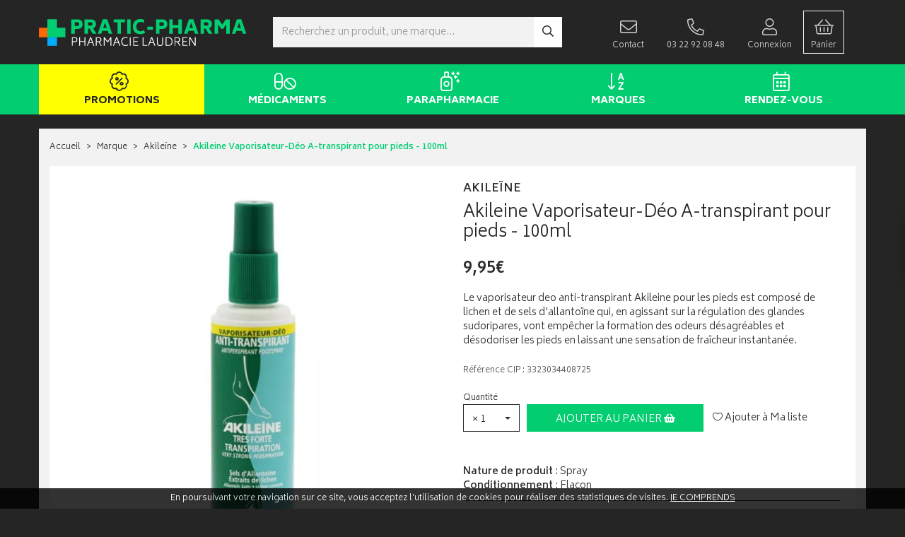

--- FILE ---
content_type: text/html; charset=UTF-8
request_url: https://www.pratic-pharma.fr/produit/akileine-deo-a-trans-vapo-100ml-5c19f360702bc
body_size: 15557
content:
<!DOCTYPE html> <html lang="fr"> <head> <meta charset="utf-8"> <title>Akileine Vaporisateur-Déo A-transpirant pour pieds - 100ml</title> <meta name="description" content="Le&#x20;vaporisateur&#x20;deo&#x20;anti-transpirant&#x20;Akileine,&#x20;contenant&#x20;lichen&#x20;et&#x20;sels&#x20;d&amp;&#x23;039&#x3B;allanto&#xEF;ne,&#x20;r&#xE9;gule&#x20;les&#x20;glandes&#x20;sudoripares&#x20;pour&#x20;pr&#xE9;venir&#x20;les&#x20;odeurs&#x20;et&#x20;d&#xE9;sodorise&#x20;les&#x20;pieds,&#x20;offrant&#x20;une&#x20;sensation&#x20;de&#x20;fra&#xEE;cheur&#x20;instantan&#xE9;e."> <meta property="fb&#x3A;app_id" content="000000000000000"> <meta property="og&#x3A;url" content="https&#x3A;&#x2F;&#x2F;www.pratic-pharma.fr&#x2F;produit&#x2F;akileine-deo-a-trans-vapo-100ml-5c19f360702bc"> <meta property="og&#x3A;title" content="Akileine&#x20;Vaporisateur-D&#xE9;o&#x20;A-transpirant&#x20;pour&#x20;pieds&#x20;-&#x20;100ml"> <meta property="og&#x3A;description" content="Le&#x20;vaporisateur&#x20;deo&#x20;anti-transpirant&#x20;Akileine,&#x20;contenant&#x20;lichen&#x20;et&#x20;sels&#x20;d&#x27;allanto&#xEF;ne,&#x20;r&#xE9;gule&#x20;les&#x20;glandes&#x20;sudoripares&#x20;pour&#x20;pr&#xE9;venir&#x20;les&#x20;odeurs&#x20;et&#x20;d&#xE9;sodorise&#x20;les&#x20;pieds,&#x20;offrant&#x20;une&#x20;sensation&#x20;de&#x20;fra&#xEE;cheur&#x20;instantan&#xE9;e."> <meta property="og&#x3A;site_name" content="Pratic-Pharma"> <meta property="og&#x3A;type" content="product"> <meta property="og&#x3A;locale" content="fr_FR"> <meta name="twitter&#x3A;card" content="summary"> <meta name="twitter&#x3A;title" content="Akileine&#x20;Vaporisateur-D&#xE9;o&#x20;A-transpirant&#x20;pour&#x20;pieds&#x20;-&#x20;100ml"> <meta name="twitter&#x3A;description" content="Le&#x20;vaporisateur&#x20;deo&#x20;anti-transpirant&#x20;Akileine,&#x20;contenant&#x20;lichen&#x20;et&#x20;sels&#x20;d&#x27;allanto&#xEF;ne,&#x20;r&#xE9;gule&#x20;les&#x20;glandes&#x20;sudoripares&#x20;pour&#x20;pr&#xE9;venir&#x20;les&#x20;odeurs&#x20;et&#x20;d&#xE9;sodorise&#x20;les&#x20;pieds,&#x20;offrant&#x20;une&#x20;sensation&#x20;de&#x20;fra&#xEE;cheur&#x20;instantan&#xE9;e."> <meta name="viewport" content="width&#x3D;device-width,&#x20;initial-scale&#x3D;1,&#x20;maximum-scale&#x3D;1"> <meta http-equiv="X-UA-Compatible" content="IE&#x3D;edge"> <meta name="theme-color" content="&#x23;252525"> <meta name="robots" content="index, follow, all"> <link rel="apple-touch-icon-precomposed" sizes="144x144" href="/assets/pr/ico/apple-touch-icon-144x144-precomposed.png"> <link rel="apple-touch-icon-precomposed" sizes="114x114" href="/assets/pr/ico/apple-touch-icon-114x114-precomposed.png"> <link rel="apple-touch-icon-precomposed" sizes="72x72" href="/assets/pr/ico/apple-touch-icon-72x72-precomposed.png"> <link rel="apple-touch-icon-precomposed" href="/assets/pr/ico/apple-touch-icon-precomposed.png"> <link rel="shortcut icon" href="/assets/pr/ico/favicon.png"> <link rel="search" type="application/opensearchdescription+xml" title="Mes recherches" href="/opensearch.xml"> <link rel="canonical" href="https://www.pratic-pharma.fr/produit/akileine-deo-a-trans-vapo-100ml-5c19f360702bc"> <link href="&#x2F;&#x2F;cdn.apotekisto.com&#x2F;ajax&#x2F;libs&#x2F;twitter-bootstrap&#x2F;3.4.1&#x2F;css&#x2F;bootstrap.min.css" media="screen" rel="stylesheet" type="text&#x2F;css"> <link href="&#x2F;&#x2F;cdn.apotekisto.com&#x2F;ajax&#x2F;libs&#x2F;slick-carousel&#x2F;1.8.1&#x2F;slick.min.css" media="screen" rel="stylesheet" type="text&#x2F;css"> <link href="&#x2F;&#x2F;cdn.apotekisto.com&#x2F;ajax&#x2F;libs&#x2F;slick-carousel&#x2F;1.8.1&#x2F;slick-theme.min.css" media="screen" rel="stylesheet" type="text&#x2F;css"> <link href="&#x2F;&#x2F;cdnjs.cloudflare.com&#x2F;ajax&#x2F;libs&#x2F;bootstrap-select&#x2F;1.13.5&#x2F;css&#x2F;bootstrap-select.min.css" media="screen" rel="stylesheet" type="text&#x2F;css"> <link href="&#x2F;assets&#x2F;pr&#x2F;css&#x2F;style.min.css&#x3F;v&#x3D;1.10" media="screen" rel="stylesheet" type="text&#x2F;css"> <link href="&#x2F;assets&#x2F;pr&#x2F;css&#x2F;skin-cust.min.css&#x3F;v&#x3D;1.10" media="screen" rel="stylesheet" type="text&#x2F;css"> <link href="&#x2F;&#x2F;cdnjs.cloudflare.com&#x2F;ajax&#x2F;libs&#x2F;animate.css&#x2F;3.7.2&#x2F;animate.min.css" media="screen" rel="stylesheet" type="text&#x2F;css"> <link href="&#x2F;&#x2F;cdnjs.cloudflare.com&#x2F;ajax&#x2F;libs&#x2F;malihu-custom-scrollbar-plugin&#x2F;3.1.5&#x2F;jquery.mCustomScrollbar.min.css" media="screen" rel="stylesheet" type="text&#x2F;css"> <!--[if lt IE 9]><script  src="&#x2F;&#x2F;oss.maxcdn.com&#x2F;libs&#x2F;html5shiv&#x2F;3.7.0&#x2F;html5shiv.js"></script><![endif]--> <!--[if lt IE 9]><script  src="&#x2F;&#x2F;oss.maxcdn.com&#x2F;libs&#x2F;respond.js&#x2F;1.3.0&#x2F;respond.min.js"></script><![endif]--> <script async src="https://www.googletagmanager.com/gtag/js?id=G-YSR0ZEH1XM"></script><script>window.dataLayer=window.dataLayer||[];function gtag(){dataLayer.push(arguments);};gtag('js',new Date());gtag('config','G-YSR0ZEH1XM',{"anonymize_ip":true});</script> </head> <body data-globals="&#x7B;&quot;path&quot;&#x3A;&quot;&quot;,&quot;user&quot;&#x3A;0,&quot;miniCartUrl&quot;&#x3A;&quot;&#x5C;&#x2F;cart&#x5C;&#x2F;mini&quot;,&quot;questionUrl&quot;&#x3A;&quot;&#x5C;&#x2F;question&quot;&#x7D;"> <div class="navbar navbar-static-top navbar-tshop megamenu mb-0" role="navigation" id="navbar-fixed"> <div class="navbar-top"> <div class="container navbar-top-ln1"> <div class="row"> <div id="navbar-logo-elt" class="col-md-3 col-sm-4 col-xs-6">                        <a href="/"> <img class="hidden-xs" src="/assets/pr/svg/logo-pratic-pharma.svg" alt="Pratic-Pharma - Pharmacie &amp; Paraphamarcie en ligne"> <img class="visible-xs" src="/assets/pr/svg/logo-pratic-pharma-mobile.svg" alt="Pratic-Pharma - Pharmacie &amp; Paraphamarcie en ligne"> </a> </div> <div class="col-md-4 col-sm-3 col-xs-6 col-sm-push-5 col-nav-home col-nav-home-icon"> <ul class="nav userMenu"> <li class="userMenu-icon hidden-sm"><a href="/contactez-nous"><i class="fal fa-envelope visible-xs"></i><span class="hidden-xs"><i class="fal fa-2x fa-envelope"></i><br><span class="hidden-xs hidden-sm">Contact</span></span></a></li> <li class="userMenu-icon hidden-sm hidden-md"><a href="/contactez-nous"><i class="fal fa-2x fa-flip-horizontal fa-phone"></i><br><span class="hidden-xs hidden-sm hidden-md">03 22 92 08 48</span></a></li> <li class="userMenu-icon"><a href="#" data-h="/user" data-toggle="modal" data-target="#ModalLogin" data-href="/user/modalSignup"><span class="hidden-xs"><i class="fal fa-2x fa-user"></i><br>Connexion</span> <i class="fal fa-user visible-xs-inline"></i></a></li> <li class="dropdown cartMenu"> <a href="#" data-h="/cart" class="dropdown-toggle" data-toggle="dropdown"> <i class="fal fa-shopping-basket visible-xs-inline"></i><br class="visible-xs"> <span class="hidden-xs"><i class="fal fa-2x fa-shopping-basket"></i> <span data-copy-dest="subtotal"></span><br>Panier</span> </a> <div class="dropdown-menu dropdown-menu-right miniCartAjax"> <p class="text-center">Chargement...</p> </div> </li> </ul> </div> <div class="col-md-5 col-md-pull-4 col-sm-5 col-sm-pull-3 col-xs-12 navbar-top-search text-center col-nav-home col-nav-home-search"> <form action="/recherche" method="get" id="form-nav-search"> <div class="input-group"> <span class="input-group-btn"> <button type="button" class="btn navbar-toggle mr-1" data-toggle="collapse" data-target=".navbar-collapse"> <i class="glyphicon glyphicon-menu-hamburger"></i> </button> </span> <input type="search" name="q" required="required" maxlength="100" placeholder="Recherchez un produit, une marque..." class="form-control"> <span class="input-group-btn"> <button class="btn" type="submit"><i class="far fa-search"></i></button> </span> </div> </form> <div id="is-lg" class="visible-lg"></div> </div> <div id="result-nav-search" data-url="/recherche/page-99/produits" class="hide"></div> </div> </div> </div> <div class="bg-alt-secondary"> <div class="container navbar-top-category"> <div class="navbar-collapse collapse" id="navbar-categories"> <ul class="nav navbar-nav navbar-justified" id="nav-categories"> <li><a href="/promotions" class="menu-category-promo"><i class="fal fa-badge-percent mr-1 hidden-xs hidden-sm"></i>Promotions</a></li> <li class="dropdown megamenu-fullwidth"><a data-toggle="dropdown" class="dropdown-toggle" href="#"><i class="fal fa-pills mr-1 hidden-xs hidden-sm"></i> M&eacute;dicaments</a> <ul class="dropdown-menu"> <li class="megamenu-content"> <ul class="col-lg-3 col-sm-3 col-md-3"> <li class="c1"><a href="/rubrique/douleur-et-fievre"><strong>Douleur et fièvre</strong></a></li> <li class="c2"><a href="/rubrique/douleur-dentaire">Douleur dentaire</a></li> <li class="c2"><a href="/rubrique/rhumatisme">Rhumatisme</a></li> <li class="c2"><a href="/rubrique/mal-de-tete">Mal de tête</a></li> <li class="c2"><a href="/rubrique/douleur-articulaire">Douleur articulaire</a></li> <li class="c2"><a href="/rubrique/douleur-musculaire">Douleur musculaire</a></li> <li class="c2"><a href="/rubrique/paracetamol">Paracétamol</a></li> <li class="c2"><a href="/rubrique/ibuprofene">Ibuprofène</a></li> <li class="c2"><a href="/rubrique/aspirine">Aspirine</a></li> <li class="c1 c1s"><a href="/rubrique/femme-et-feminite"><strong>Femme et féminité</strong></a></li> <li class="c2"><a href="/rubrique/menopause">Ménopause</a></li> <li class="c2"><a href="/rubrique/mycose">Mycose</a></li> <li class="c2"><a href="/rubrique/grossesse">Grossesse</a></li> <li class="c1 c1s"><a href="/rubrique/tonus-forme-et-vitalite"><strong>Tonus, forme et vitalité</strong></a></li> <li class="c2"><a href="/rubrique/mineraux">Minéraux</a></li> <li class="c2"><a href="/rubrique/fatigue-et-baisse-de-tonus">Fatigue et baisse de tonus</a></li> <li class="c2"><a href="/rubrique/detente-sommeil-et-insomnie">Détente, sommeil et insomnie</a></li> <li class="c2"><a href="/rubrique/stress-et-anxiete">Stress et anxiété</a></li> <li class="c2"><a href="/rubrique/vitamine">Vitamine</a></li> <li class="c2"><a href="/rubrique/chute-de-cheveux">Chute de cheveux</a></li> <li class="c2"><a href="/rubrique/memoire">Mémoire</a></li> <li class="c2"><a href="/rubrique/surpoids">Surpoids</a></li> <li class="c2"><a href="/rubrique/vertige">Vertige</a></li> </ul> <ul class="col-lg-3 col-sm-3 col-md-3"> <li class="c1"><a href="/rubrique/grossesse-bebe-et-enfant-2"><strong>Grossesse, bébé et enfant</strong></a></li> <li class="c2"><a href="/rubrique/croissance">Croissance</a></li> <li class="c2"><a href="/rubrique/nervosite-sommeil">Nervosité sommeil</a></li> <li class="c2"><a href="/rubrique/bronchite">Bronchite</a></li> <li class="c2"><a href="/rubrique/douleur-et-fievre">Douleur et fièvre</a></li> <li class="c2"><a href="/rubrique/poussee-dentaire">Poussée dentaire</a></li> <li class="c2"><a href="/rubrique/irritation-cutanee">Irritation cutanée</a></li> <li class="c1 c1s"><a href="/rubrique/maux-de-bouche"><strong>Maux de bouche</strong></a></li> <li class="c2"><a href="/rubrique/dentifrice">Dentifrice</a></li> <li class="c2"><a href="/rubrique/bain-de-bouche-2">Bain de bouche</a></li> <li class="c2"><a href="/rubrique/plaie-aphte">Plaie, aphte</a></li> <li class="c2"><a href="/rubrique/bouton-de-fievre">Bouton de fièvre</a></li> <li class="c1 c1s"><a href="/rubrique/traitement-homeopathie"><strong>Traitement Homéopathie</strong></a></li> <li class="c1 c1s"><a href="/rubrique/irritation-et-infection"><strong>Irritation et infection</strong></a></li> <li class="c2"><a href="/rubrique/acne">Acné</a></li> <li class="c2"><a href="/rubrique/verrue-et-cors">Verrue et cors</a></li> <li class="c2"><a href="/rubrique/mycose-2">Mycose</a></li> <li class="c2"><a href="/rubrique/irritation-cutanee-2">Irritation cutanée</a></li> <li class="c2"><a href="/rubrique/trouble-urinaire">Trouble urinaire</a></li> <li class="c1 c1s"><a href="/rubrique/ophtalmologie-2"><strong>Ophtalmologie</strong></a></li> <li class="c2"><a href="/rubrique/irritation">Irritation</a></li> </ul> <ul class="col-lg-3 col-sm-3 col-md-3"> <li class="c1"><a href="/rubrique/pathologies-diverses"><strong>Pathologies diverses</strong></a></li> <li class="c2"><a href="/rubrique/trouble-du-metabolisme-2">Trouble du métabolisme</a></li> <li class="c2"><a href="/rubrique/traitement-anti-poux">Traitement anti-poux</a></li> <li class="c2"><a href="/rubrique/cholesterol">Cholestérol</a></li> <li class="c2"><a href="/rubrique/drainage">Drainage</a></li> <li class="c2"><a href="/rubrique/retention-d-eau">Rétention d&#039;eau</a></li> <li class="c2"><a href="/rubrique/trouble-oculaire">Trouble oculaire</a></li> <li class="c1 c1s"><a href="/rubrique/sevrage-tabagique"><strong>Sevrage tabagique</strong></a></li> <li class="c1 c1s"><a href="/rubrique/troubles-veineux"><strong>Troubles veineux</strong></a></li> <li class="c2"><a href="/rubrique/jambes-lourdes">Jambes lourdes</a></li> <li class="c2"><a href="/rubrique/hemorroide">Hémorroïde</a></li> <li class="c1 c1s"><a href="/rubrique/digestion-elimination-et-transit"><strong>Digestion, élimination et transit</strong></a></li> <li class="c2"><a href="/rubrique/vomissement">Vomissement</a></li> <li class="c2"><a href="/rubrique/digestion-difficile">Digestion difficile</a></li> <li class="c2"><a href="/rubrique/ballonnement-et-douleur">Ballonnement et douleur</a></li> <li class="c2"><a href="/rubrique/brulure-d-estomac">Brûlure d&#039;estomac</a></li> <li class="c2"><a href="/rubrique/constipation">Constipation</a></li> <li class="c2"><a href="/rubrique/diarrhee">Diarrhée</a></li> <li class="c1 c1s"><a href="/rubrique/medicaments-veterinaires"><strong>Médicaments vétérinaires</strong></a></li> <li class="c2"><a href="/rubrique/anti-parasitaire-2">Anti-parasitaire</a></li> <li class="c2"><a href="/rubrique/complements-alimentaires-4">Compléments alimentaires</a></li> </ul> <ul class="col-lg-3 col-sm-3 col-md-3"> <li class="c1"><a href="/rubrique/affection-oto-rhino-laryngologie-orl"><strong>Affection Oto-Rhino-Laryngologie - ORL</strong></a></li> <li class="c2"><a href="/rubrique/rhinite-et-sinusite">Rhinite et sinusite</a></li> <li class="c2"><a href="/rubrique/mal-de-gorge">Mal de gorge</a></li> <li class="c2"><a href="/rubrique/rhume-etat-grippal">Rhume, état grippal</a></li> <li class="c2"><a href="/rubrique/toux-grasse">Toux grasse</a></li> <li class="c2"><a href="/rubrique/toux-seche">Toux sèche</a></li> <li class="c2"><a href="/rubrique/allergie">Allergie</a></li> <li class="c1 c1s"><a href="/rubrique/premiers-soins-2"><strong>Premiers soins</strong></a></li> <li class="c2"><a href="/rubrique/ophtalmologie">Ophtalmologie</a></li> <li class="c2"><a href="/rubrique/cors-durillon-verrue">Cors, durillon, verrue</a></li> <li class="c2"><a href="/rubrique/entorse-et-contusion">Entorse et contusion</a></li> <li class="c2"><a href="/rubrique/piqure-d-insecte">Piqure d&#039;insecte</a></li> <li class="c2"><a href="/rubrique/brulure-coup-de-soleil">Brûlure, coup de soleil</a></li> <li class="c2"><a href="/rubrique/bleu-coup-et-bosse">Bleu, coup et bosse</a></li> <li class="c2"><a href="/rubrique/desinfectant-antiseptique">Désinfectant, antiseptique</a></li> <li class="c2"><a href="/rubrique/cicatrisant">Cicatrisant</a></li> <li class="c1 c1s"><a href="/rubrique/voyage-et-evasion-2"><strong>Voyage et évasion</strong></a></li> <li class="c2"><a href="/rubrique/mal-des-transports-2">Mal des transports</a></li> <li class="c2"><a href="/rubrique/autres">Autres</a></li> </ul> </li> </ul> </li> <li class="dropdown megamenu-fullwidth"><a data-toggle="dropdown" class="dropdown-toggle" href="#"><i class="fal fa-air-freshener mr-1 hidden-xs hidden-sm"></i> Parapharmacie</a> <ul class="dropdown-menu"> <li class="megamenu-content"> <ul class="col-lg-3 col-sm-3 col-md-3"> <li class="c1"><a href="/rubrique/noel"><strong>Noël</strong></a></li> </ul> <ul class="col-lg-3 col-sm-3 col-md-3"> <li class="c1"><a href="/rubrique/tout-pour-le-visage"><strong>Tout pour le visage</strong></a></li> <li class="c2"><a href="/rubrique/demaquillant-et-nettoyant">Démaquillant et nettoyant</a></li> <li class="c2"><a href="/rubrique/maquillage">Maquillage</a></li> <li class="c2"><a href="/rubrique/soin-hydratant">Soin hydratant</a></li> <li class="c2"><a href="/rubrique/soin-traitant">Soin traitant</a></li> <li class="c2"><a href="/rubrique/peau-mate-et-foncee">Peau mate et foncée</a></li> <li class="c2"><a href="/rubrique/yeux">Yeux</a></li> <li class="c2"><a href="/rubrique/levres">Lèvres</a></li> <li class="c2"><a href="/rubrique/anti-age">Anti-âge</a></li> <li class="c2"><a href="/rubrique/accessoires">Accessoires</a></li> <li class="c2"><a href="/rubrique/coffrets">Coffrets</a></li> <li class="c1 c1s"><a href="/rubrique/hygiene-et-prevention"><strong>Hygiène et prévention</strong></a></li> <li class="c2"><a href="/rubrique/corps-visage-et-mains">Corps visage et mains</a></li> <li class="c2"><a href="/rubrique/oreilles-et-nez">Oreilles et nez</a></li> <li class="c2"><a href="/rubrique/dentifrices">Dentifrices</a></li> <li class="c2"><a href="/rubrique/bucco-dentaire">Bucco-dentaire</a></li> <li class="c2"><a href="/rubrique/premiers-soins">Premiers soins</a></li> <li class="c2"><a href="/rubrique/hygiene-intime">Hygiène intime</a></li> <li class="c1 c1s"><a href="/rubrique/grossesse-bebe-et-enfant"><strong>Grossesse, bébé et enfant</strong></a></li> <li class="c2"><a href="/rubrique/visage-et-corps">Visage et corps</a></li> <li class="c2"><a href="/rubrique/maman-et-grossesse">Maman et grossesse</a></li> <li class="c2"><a href="/rubrique/alimentation">Alimentation</a></li> <li class="c2"><a href="/rubrique/cheveux">Cheveux</a></li> <li class="c2"><a href="/rubrique/hygiene-et-soins">Hygiène et soins</a></li> <li class="c2"><a href="/rubrique/bucco-dentaire-2">Bucco-dentaire</a></li> <li class="c2"><a href="/rubrique/cadeaux-naissance">Cadeaux naissance</a></li> <li class="c2"><a href="/rubrique/complements-alimentaires-2">Compléments alimentaires</a></li> <li class="c2"><a href="/rubrique/accessoires-6">Accessoires</a></li> </ul> <ul class="col-lg-3 col-sm-3 col-md-3"> <li class="c1"><a href="/rubrique/tout-le-bio"><strong>Tout le Bio</strong></a></li> <li class="c2"><a href="/rubrique/demaquillant-nettoyant-bio">Démaquillant nettoyant Bio</a></li> <li class="c2"><a href="/rubrique/yeux-2">Yeux</a></li> <li class="c2"><a href="/rubrique/levres-2">Lèvres</a></li> <li class="c2"><a href="/rubrique/maquillage-bio">Maquillage Bio</a></li> <li class="c2"><a href="/rubrique/hydratant-nourrissant-bio">Hydratant nourrissant Bio</a></li> <li class="c2"><a href="/rubrique/soins-traitants-bio">Soins traitants Bio</a></li> <li class="c2"><a href="/rubrique/hygiene-bio">Hygiène Bio</a></li> <li class="c2"><a href="/rubrique/bebe">Bébé</a></li> <li class="c2"><a href="/rubrique/huile-essentielle-bio">Huile essentielle Bio</a></li> <li class="c2"><a href="/rubrique/cheveux-2">Cheveux</a></li> <li class="c2"><a href="/rubrique/solaire-2">Solaire</a></li> <li class="c2"><a href="/rubrique/anti-age-bio">Anti-âge Bio</a></li> <li class="c2"><a href="/rubrique/accessoires-bio">Accessoires Bio</a></li> <li class="c1 c1s"><a href="/rubrique/toutes-les-huiles-essentielles"><strong>Toutes les huiles essentielles</strong></a></li> <li class="c2"><a href="/rubrique/huiles-complexes">Huiles complexes</a></li> <li class="c2"><a href="/rubrique/huiles-unitaires">Huiles unitaires</a></li> <li class="c2"><a href="/rubrique/accessoires-8">Accessoires</a></li> <li class="c1 c1s"><a href="/rubrique/tout-pour-les-cheveux"><strong>Tout pour les cheveux</strong></a></li> <li class="c2"><a href="/rubrique/shampoing-2">Shampoing</a></li> <li class="c2"><a href="/rubrique/apres-shampoing">Après shampoing</a></li> <li class="c2"><a href="/rubrique/cheveux-frises-boucles-crepus">Cheveux frisés, bouclés, crépus</a></li> <li class="c2"><a href="/rubrique/soins-cheveux">Soins cheveux</a></li> <li class="c2"><a href="/rubrique/traitement-specifique">Traitement spécifique</a></li> <li class="c2"><a href="/rubrique/coiffants">Coiffants</a></li> <li class="c2"><a href="/rubrique/accessoires-7">Accessoires</a></li> <li class="c1 c1s"><a href="/rubrique/voyage-et-evasion"><strong>Voyage et évasion</strong></a></li> <li class="c2"><a href="/rubrique/bebe-2">Bébé</a></li> <li class="c2"><a href="/rubrique/trousse-de-voyage">Trousse de secours / Trousse de voyage</a></li> </ul> <ul class="col-lg-3 col-sm-3 col-md-3"> <li class="c1"><a href="/rubrique/minceur-et-silhouette"><strong>Minceur et silhouette</strong></a></li> <li class="c2"><a href="/rubrique/patch-et-creme-amincissantes">Patch et crème amincissantes</a></li> <li class="c2"><a href="/rubrique/ventre-plat">Ventre plat</a></li> <li class="c2"><a href="/rubrique/drainage-et-retention-d-eau">Drainage et rétention d&#039;eau</a></li> <li class="c2"><a href="/rubrique/destockage-de-graisse">Destockage de graisse</a></li> <li class="c2"><a href="/rubrique/capteur-de-graisse">Capteur de graisse</a></li> <li class="c2"><a href="/rubrique/bruleur-de-graisse">Brûleur de graisse</a></li> <li class="c2"><a href="/rubrique/cellulite">Cellulite</a></li> <li class="c2"><a href="/rubrique/regime-hyperproteine">Régime hyperprotéiné</a></li> <li class="c2"><a href="/rubrique/coupe-faim">Coupe faim</a></li> <li class="c2"><a href="/rubrique/regime">Régime</a></li> <li class="c2"><a href="/rubrique/huile-essentielle-minceur">Huile essentielle minceur</a></li> <li class="c2"><a href="/rubrique/cure-detox">Cure détox</a></li> <li class="c1 c1s"><a href="/rubrique/tout-pour-la-dietetique"><strong>Tout pour la diététique</strong></a></li> <li class="c2"><a href="/rubrique/alimentation-2">Alimentation</a></li> <li class="c2"><a href="/rubrique/phytotherapie">Phytothérapie</a></li> <li class="c2"><a href="/rubrique/forme-et-vitalite">Forme et vitalité</a></li> <li class="c2"><a href="/rubrique/confort-muscle-articulation">Confort muscle articulation</a></li> <li class="c2"><a href="/rubrique/confort-veineux">Confort veineux</a></li> <li class="c2"><a href="/rubrique/confort-digestif">Confort digestif</a></li> <li class="c2"><a href="/rubrique/probiotique">Probiotique</a></li> <li class="c2"><a href="/rubrique/trouble-du-metabolisme">Trouble du métabolisme</a></li> <li class="c2"><a href="/rubrique/confort-urinaire">Confort urinaire</a></li> <li class="c2"><a href="/rubrique/feminite-et-menopause">Féminité et ménopause</a></li> <li class="c2"><a href="/rubrique/beaute">Beauté</a></li> <li class="c2"><a href="/rubrique/confort-respiratoire">Confort respiratoire</a></li> <li class="c2"><a href="/rubrique/confort-visuel">Confort visuel</a></li> <li class="c2"><a href="/rubrique/voyage">Voyage</a></li> <li class="c2"><a href="/rubrique/divers">Divers</a></li> <li class="c1 c1s"><a href="/rubrique/tout-pour-l-orthopedie"><strong>Tout pour l&#039;orthopédie</strong></a></li> <li class="c2"><a href="/rubrique/cou-et-colliers-cervicaux">Cou et colliers cervicaux</a></li> </ul> <ul class="col-lg-3 col-sm-3 col-md-3"> <li class="c1"><a href="/rubrique/soleil-et-solaire"><strong>Soleil et solaire</strong></a></li> <li class="c2"><a href="/rubrique/protection-adulte">Protection adulte</a></li> <li class="c2"><a href="/rubrique/protection-bebe-et-enfant">Protection bébé et enfant</a></li> <li class="c2"><a href="/rubrique/autobronzant">Autobronzant</a></li> <li class="c2"><a href="/rubrique/apres-soleil">Après soleil</a></li> <li class="c2"><a href="/rubrique/complements-alimentaires">Compléments alimentaires</a></li> <li class="c2"><a href="/rubrique/accessoires-3">Accessoires</a></li> <li class="c1 c1s"><a href="/rubrique/homme-et-sport"><strong>Homme et sport</strong></a></li> <li class="c2"><a href="/rubrique/visage-homme">Visage homme</a></li> <li class="c2"><a href="/rubrique/corps-homme">Corps homme</a></li> <li class="c2"><a href="/rubrique/sport-minceur-et-dietetique">Sport, minceur et diététique</a></li> <li class="c2"><a href="/rubrique/sexualite-au-masculin">Sexualité au masculin</a></li> <li class="c2"><a href="/rubrique/accessoires-4">Accessoires</a></li> <li class="c1 c1s"><a href="/rubrique/tout-pour-le-corps"><strong>Tout pour le corps</strong></a></li> <li class="c2"><a href="/rubrique/soins-corps">Soins corps</a></li> <li class="c2"><a href="/rubrique/solaire">Solaire</a></li> <li class="c2"><a href="/rubrique/buste-et-jambes">Buste et jambes</a></li> <li class="c2"><a href="/rubrique/epilation">Epilation</a></li> <li class="c2"><a href="/rubrique/mains-et-pieds">Mains et pieds</a></li> <li class="c2"><a href="/rubrique/parfum-et-eau-de-toilette">Parfum et eau de toilette</a></li> <li class="c2"><a href="/rubrique/accessoires-2">Accessoires</a></li> <li class="c2"><a href="/rubrique/sante">Santé</a></li> <li class="c1 c1s"><a href="/rubrique/animaux-et-veterinaire"><strong>Animaux et vétérinaire</strong></a></li> <li class="c2"><a href="/rubrique/alimentation-feline">Alimentation féline</a></li> <li class="c2"><a href="/rubrique/hygiene-et-soin">Hygiène et soin</a></li> <li class="c2"><a href="/rubrique/complements-alimentaires-3">Compléments alimentaires</a></li> <li class="c2"><a href="/rubrique/vermifuge">Vermifuge</a></li> <li class="c2"><a href="/rubrique/anti-parasitaire">Anti parasitaire</a></li> <li class="c2"><a href="/rubrique/accessoires-9">Accessoires</a></li> </ul> </li> </ul> </li> <li class="dropdown megamenu-fullwidth"> <a data-toggle="dropdown" class="dropdown-toggle" href="/marques"><i class="fal fa-sort-alpha-down mr-1 hidden-xs hidden-sm"></i>Marques</a> <ul class="dropdown-menu"> <li class="megamenu-content" id="categories-brands"> <div class="promo-1 no-margin hidden-xs">Retrouvez toutes les marques de votre parapharmacie en un clic !</div> <div class="h3 promo-1sub hidden-xs">Filtre alphab&eacute;tique&nbsp;:
&nbsp;<a href="#A" data-filter="A"> A </a>&nbsp;<a href="#B" data-filter="B"> B </a>&nbsp;<a href="#C" data-filter="C"> C </a>&nbsp;<a href="#D" data-filter="D"> D </a>&nbsp;<a href="#E" data-filter="E"> E </a>&nbsp;<a href="#F" data-filter="F"> F </a>&nbsp;<a href="#G" data-filter="G"> G </a>&nbsp;<a href="#H" data-filter="H"> H </a>&nbsp;<a href="#I" data-filter="I"> I </a>&nbsp;<a href="#J" data-filter="J"> J </a>&nbsp;<a href="#K" data-filter="K"> K </a>&nbsp;<a href="#L" data-filter="L"> L </a>&nbsp;<a href="#M" data-filter="M"> M </a>&nbsp;<a href="#N" data-filter="N"> N </a>&nbsp;<a href="#O" data-filter="O"> O </a>&nbsp;<a href="#P" data-filter="P"> P </a>&nbsp;<a href="#Q" data-filter="Q"> Q </a>&nbsp;<a href="#R" data-filter="R"> R </a>&nbsp;<a href="#S" data-filter="S"> S </a>&nbsp;<a href="#T" data-filter="T"> T </a>&nbsp;<a href="#U" data-filter="U"> U </a>&nbsp;<a href="#V" data-filter="V"> V </a>&nbsp;<a href="#W" data-filter="W"> W </a>&nbsp;<a href="#X" data-filter="X"> X </a>&nbsp;<a href="#Y" data-filter="Y"> Y </a>&nbsp;<a href="#Z" data-filter="Z"> Z </a>                    </div> <ul class="hide" id="categories-brands-hide"> <li data-char="1"><a href="/rubrique/1919-bains-de-mer">1919 Bains de mer</a></li> <li data-char="3"><a href="/rubrique/3m-sante">3M santé</a></li> <li data-char="A"><a href="/rubrique/a-derma">A-Derma</a></li> <li data-char="A"><a href="/rubrique/abbott">Abbott</a></li> <li data-char="A"><a href="/rubrique/acm">ACM</a></li> <li data-char="A"><a href="/rubrique/actifed">Actifed</a></li> <li data-char="A"><a href="/rubrique/addax">Addax</a></li> <li data-char="A"><a href="/rubrique/advantix">Advantix</a></li> <li data-char="A"><a href="/rubrique/advil">Advil</a></li> <li data-char="A"><a href="/rubrique/airplus">Airplus</a></li> <li data-char="A"><a href="/rubrique/akileine">Akileïne</a></li> <li data-char="A"><a href="/rubrique/alcon">Alcon</a></li> <li data-char="A"><a href="/rubrique/alfa-wassermann">Alfa Wassermann</a></li> <li data-char="A"><a href="/rubrique/allergan">Allergan</a></li> <li data-char="A"><a href="/rubrique/almafil">Almafil</a></li> <li data-char="A"><a href="/rubrique/alvadiem">ALVADIEM</a></li> <li data-char="A"><a href="/rubrique/alvita">Alvita</a></li> <li data-char="A"><a href="/rubrique/apaisyl">Apaisyl</a></li> <li data-char="A"><a href="/rubrique/apurna">Apurna</a></li> <li data-char="A"><a href="/rubrique/araquelle">Araquelle</a></li> <li data-char="A"><a href="/rubrique/arko-essentiel">Arko Essentiel</a></li> <li data-char="A"><a href="/rubrique/arkogelules">Arkogélules</a></li> <li data-char="A"><a href="/rubrique/arkopharma">Arkopharma</a></li> <li data-char="A"><a href="/rubrique/arthur-et-lola">Arthur et Lola</a></li> <li data-char="A"><a href="/rubrique/ascensia">Ascensia</a></li> <li data-char="A"><a href="/rubrique/asepta">Asepta</a></li> <li data-char="A"><a href="/rubrique/aspegic">Aspegic</a></li> <li data-char="A"><a href="/rubrique/audistimpharma">Audistimpharma</a></li> <li data-char="A"><a href="/rubrique/autotest-sante">Autotest santé</a></li> <li data-char="A"><a href="/rubrique/auvex">Auvex</a></li> <li data-char="A"><a href="/rubrique/avene">Avene</a></li> <li data-char="A"><a href="/rubrique/avent">Avent</a></li> <li data-char="A"><a href="/rubrique/azinc">Azinc</a></li> <li data-char="B"><a href="/rubrique/baccide">Baccide</a></li> <li data-char="B"><a href="/rubrique/bailleul">Bailleul</a></li> <li data-char="B"><a href="/rubrique/bausch-lomb">Bausch &amp; Lomb</a></li> <li data-char="B"><a href="/rubrique/bayer-sante-animale">Bayer Santé Animale</a></li> <li data-char="B"><a href="/rubrique/bayer-sante-familiale">Bayer Santé Familiale</a></li> <li data-char="B"><a href="/rubrique/beauterra">BeauTerra</a></li> <li data-char="B"><a href="/rubrique/becton-dickinson">Becton Dickinson</a></li> <li data-char="B"><a href="/rubrique/berdoues">BERDOUES</a></li> <li data-char="B"><a href="/rubrique/berroca">Berroca</a></li> <li data-char="B"><a href="/rubrique/bi-oil">Bi-Oil</a></li> <li data-char="B"><a href="/rubrique/biafine">Biafine</a></li> <li data-char="B"><a href="/rubrique/bio-beaute">Bio Beauté by Nuxe</a></li> <li data-char="B"><a href="/rubrique/biocanina">Biocanina</a></li> <li data-char="B"><a href="/rubrique/biocodex">Biocodex</a></li> <li data-char="B"><a href="/rubrique/bioderma">Bioderma</a></li> <li data-char="B"><a href="/rubrique/biodev">Biodev</a></li> <li data-char="B"><a href="/rubrique/bioes">Bioes</a></li> <li data-char="B"><a href="/rubrique/biogaran">Biogaran</a></li> <li data-char="B"><a href="/rubrique/biogaran-conseil">Biogaran Conseil</a></li> <li data-char="B"><a href="/rubrique/bion">Bion</a></li> <li data-char="B"><a href="/rubrique/biostime">Biostime</a></li> <li data-char="B"><a href="/rubrique/bledina">Blédina</a></li> <li data-char="B"><a href="/rubrique/boehringer">Boehringer</a></li> <li data-char="B"><a href="/rubrique/boiron">Boiron</a></li> <li data-char="B"><a href="/rubrique/bouchara">Bouchara</a></li> <li data-char="B"><a href="/rubrique/bouillet-nutrition">Bouillet nutrition</a></li> <li data-char="B"><a href="/rubrique/braun">Braun</a></li> <li data-char="B"><a href="/rubrique/bsn-medical">BSN Medical</a></li> <li data-char="C"><a href="/rubrique/carmes-boyer">Carmes Boyer</a></li> <li data-char="C"><a href="/rubrique/carmex">Carmex</a></li> <li data-char="C"><a href="/rubrique/cattier">Cattier</a></li> <li data-char="C"><a href="/rubrique/caudalie">Caudalie</a></li> <li data-char="C"><a href="/rubrique/cerave">CeraVe</a></li> <li data-char="C"><a href="/rubrique/chauvin">Chauvin</a></li> <li data-char="C"><a href="/rubrique/cicabiafine">Cicabiafine</a></li> <li data-char="C"><a href="/rubrique/cicatryl">Cicatryl</a></li> <li data-char="C"><a href="/rubrique/cinq-cinq">Cinq / Cinq</a></li> <li data-char="C"><a href="/rubrique/claripharm">Claripharm</a></li> <li data-char="C"><a href="/rubrique/clearblue">Clearblue</a></li> <li data-char="C"><a href="/rubrique/clement-thekan">Clément Thékan</a></li> <li data-char="C"><a href="/rubrique/codexial">Codexial</a></li> <li data-char="C"><a href="/rubrique/compeed">Compeed</a></li> <li data-char="C"><a href="/rubrique/confiance">Confiance</a></li> <li data-char="C"><a href="/rubrique/cooper">Cooper</a></li> <li data-char="C"><a href="/rubrique/cottony">Cottony</a></li> <li data-char="C"><a href="/rubrique/coup-d-eclat">Coup d&#039;éclat</a></li> <li data-char="D"><a href="/rubrique/dectra-pharm">Dectra Pharm</a></li> <li data-char="D"><a href="/rubrique/delical">Delical</a></li> <li data-char="D"><a href="/rubrique/dep-expert">Dep Expert</a></li> <li data-char="D"><a href="/rubrique/dep-sante">Dep Santé</a></li> <li data-char="D"><a href="/rubrique/dercos">Dercos</a></li> <li data-char="D"><a href="/rubrique/dermagor">Dermagor</a></li> <li data-char="D"><a href="/rubrique/dermophil-indien">Dermophil Indien</a></li> <li data-char="D"><a href="/rubrique/diepharmex">Diepharmex</a></li> <li data-char="D"><a href="/rubrique/distriphar">Distriphar</a></li> <li data-char="D"><a href="/rubrique/dj-ortho">DJ Ortho</a></li> <li data-char="D"><a href="/rubrique/docteur-b">Docteur B</a></li> <li data-char="D"><a href="/rubrique/dodie">Dodie</a></li> <li data-char="D"><a href="/rubrique/drill">Drill</a></li> <li data-char="D"><a href="/rubrique/ducray">Ducray</a></li> <li data-char="D"><a href="/rubrique/durex">Durex</a></li> <li data-char="E"><a href="/rubrique/eafit">Eafit</a></li> <li data-char="E"><a href="/rubrique/eau-precieuse">Eau Précieuse</a></li> <li data-char="E"><a href="/rubrique/ecrinal">Ecrinal</a></li> <li data-char="E"><a href="/rubrique/effaclar-nettoyants">Effaclar nettoyants</a></li> <li data-char="E"><a href="/rubrique/efferalgan">Efferalgan</a></li> <li data-char="E"><a href="/rubrique/efficare">Efficare</a></li> <li data-char="E"><a href="/rubrique/effik">Effik</a></li> <li data-char="E"><a href="/rubrique/elastoplast">Elastoplast</a></li> <li data-char="E"><a href="/rubrique/elerte">Elerté</a></li> <li data-char="E"><a href="/rubrique/elgydium">Elgydium</a></li> <li data-char="E"><a href="/rubrique/elmex">Elmex</a></li> <li data-char="E"><a href="/rubrique/epitact">Epitact</a></li> <li data-char="E"><a href="/rubrique/equilibre-attitude-pharma">Equilibre Attitude Pharma</a></li> <li data-char="E"><a href="/rubrique/etiaxil">Etiaxil</a></li> <li data-char="E"><a href="/rubrique/eucerin">Eucerin</a></li> <li data-char="E"><a href="/rubrique/euphon">Euphon</a></li> <li data-char="E"><a href="/rubrique/europhta">Europhta</a></li> <li data-char="E"><a href="/rubrique/exacto">Exacto</a></li> <li data-char="E"><a href="/rubrique/expanscience">Expanscience</a></li> <li data-char="F"><a href="/rubrique/fixodent-pro">Fixodent Pro</a></li> <li data-char="F"><a href="/rubrique/fluocaril">Fluocaril</a></li> <li data-char="F"><a href="/rubrique/fournier">Fournier</a></li> <li data-char="F"><a href="/rubrique/frontline">Frontline</a></li> <li data-char="F"><a href="/rubrique/fumouze">Fumouze</a></li> <li data-char="F"><a href="/rubrique/furterer-karite-carthame">Furterer karité carthame</a></li> <li data-char="G"><a href="/rubrique/gaba">Gaba</a></li> <li data-char="G"><a href="/rubrique/galderma">Galderma</a></li> <li data-char="G"><a href="/rubrique/gallia">Gallia</a></li> <li data-char="G"><a href="/rubrique/gavisconell">Gavisconell</a></li> <li data-char="G"><a href="/rubrique/genevrier">Genevrier</a></li> <li data-char="G"><a href="/rubrique/gifrer">Gifrer</a></li> <li data-char="G"><a href="/rubrique/gilbert">Gilbert</a></li> <li data-char="G"><a href="/rubrique/glaxo-sante">Glaxo Santé</a></li> <li data-char="G"><a href="/rubrique/gomenol">Gomenol</a></li> <li data-char="G"><a href="/rubrique/granions">Granions</a></li> <li data-char="G"><a href="/rubrique/grimberg">Grimberg</a></li> <li data-char="G"><a href="/rubrique/guigoz">Guigoz</a></li> <li data-char="G"><a href="/rubrique/gum">Gum</a></li> <li data-char="H"><a href="/rubrique/halter">Halter</a></li> <li data-char="H"><a href="/rubrique/hartmann">Hartmann</a></li> <li data-char="H"><a href="/rubrique/hei-poa">Hei Poa</a></li> <li data-char="H"><a href="/rubrique/herbesan">Herbesan</a></li> <li data-char="H"><a href="/rubrique/homeodent">Homéodent</a></li> <li data-char="H"><a href="/rubrique/horus">Horus</a></li> <li data-char="H"><a href="/rubrique/hra-pharma">HRA Pharma</a></li> <li data-char="H"><a href="/rubrique/humer">Humer</a></li> <li data-char="H"><a href="/rubrique/humex">Humex</a></li> <li data-char="H"><a href="/rubrique/hydra-pansements">Hydra pansements</a></li> <li data-char="H"><a href="/rubrique/hydralin">Hydralin</a></li> <li data-char="I"><a href="/rubrique/ides-pharma">IDES Pharma</a></li> <li data-char="I"><a href="/rubrique/idim-pharma">Idim Pharma</a></li> <li data-char="I"><a href="/rubrique/inava">Inava</a></li> <li data-char="I"><a href="/rubrique/ineldea">Ineldea</a></li> <li data-char="I"><a href="/rubrique/innothera">Innothera</a></li> <li data-char="I"><a href="/rubrique/innoxa">Innoxa</a></li> <li data-char="I"><a href="/rubrique/insect-ecran">Insect Ecran</a></li> <li data-char="I"><a href="/rubrique/iphym">Iphym</a></li> <li data-char="I"><a href="/rubrique/iprad-sante">Iprad Santé</a></li> <li data-char="I"><a href="/rubrique/ipsen-pharma">Ipsen Pharma</a></li> <li data-char="I"><a href="/rubrique/isoxan">Isoxan</a></li> <li data-char="I"><a href="/rubrique/item-dermatologie">Item Dermatologie</a></li> <li data-char="J"><a href="/rubrique/jaldes">Jaldes</a></li> <li data-char="J"><a href="/rubrique/johnson-johnson">Johnson &amp; Johnson</a></li> <li data-char="J"><a href="/rubrique/jolen">Jolen</a></li> <li data-char="J"><a href="/rubrique/jolly-jatel">Jolly Jatel</a></li> <li data-char="J"><a href="/rubrique/jouvence-de-l-abbe-soury">Jouvence de l&#039;abbé Soury</a></li> <li data-char="K"><a href="/rubrique/klorane">Klorane</a></li> <li data-char="K"><a href="/rubrique/kneipp">Kneipp</a></li> <li data-char="K"><a href="/rubrique/knoll">Knoll</a></li> <li data-char="K"><a href="/rubrique/kontrol">Kontrol</a></li> <li data-char="L"><a href="/rubrique/la-roche-posay-2">La Roche Posay</a></li> <li data-char="L"><a href="/rubrique/labcatal">Labcatal</a></li> <li data-char="L"><a href="/rubrique/laboratoire-de-la-mer">Laboratoire de la mer</a></li> <li data-char="L"><a href="/rubrique/lachartre">Lachartre</a></li> <li data-char="L"><a href="/rubrique/laino">Laino</a></li> <li data-char="L"><a href="/rubrique/laudavie">Laudavie</a></li> <li data-char="L"><a href="/rubrique/le-comptoir-du-bain">Le Comptoir du Bain</a></li> <li data-char="L"><a href="/rubrique/lehning">Lehning</a></li> <li data-char="L"><a href="/rubrique/les-3-chenes">Les 3 Chênes</a></li> <li data-char="L"><a href="/rubrique/leurquin">Leurquin</a></li> <li data-char="L"><a href="/rubrique/lierac">Lierac</a></li> <li data-char="L"><a href="/rubrique/lifescan">LifeScan</a></li> <li data-char="L"><a href="/rubrique/lohmann">Lohmann</a></li> <li data-char="L"><a href="/rubrique/luc-lea">Luc &amp; Lea</a></li> <li data-char="L"><a href="/rubrique/lutsine">Lutsine</a></li> <li data-char="M"><a href="/rubrique/mag2">Mag2</a></li> <li data-char="M"><a href="/rubrique/maison-berthe-guilhem">Maison Berthe Guilhem</a></li> <li data-char="M"><a href="/rubrique/mam">MAM</a></li> <li data-char="M"><a href="/rubrique/manix">Manix</a></li> <li data-char="M"><a href="/rubrique/mavala">Mavala</a></li> <li data-char="M"><a href="/rubrique/mayoly">Mayoly</a></li> <li data-char="M"><a href="/rubrique/medela">Medela</a></li> <li data-char="M"><a href="/rubrique/medentech">Medentech</a></li> <li data-char="M"><a href="/rubrique/mediflor">Mediflor</a></li> <li data-char="M"><a href="/rubrique/melisana">Melisana</a></li> <li data-char="M"><a href="/rubrique/meme">Même</a></li> <li data-char="M"><a href="/rubrique/menarini">Menarini</a></li> <li data-char="M"><a href="/rubrique/merck-medication-familiale">Merck Médication Familiale</a></li> <li data-char="M"><a href="/rubrique/mercryl">Mercryl</a></li> <li data-char="M"><a href="/rubrique/merial">Merial</a></li> <li data-char="M"><a href="/rubrique/meridol">Meridol</a></li> <li data-char="M"><a href="/rubrique/microlax">Microlax</a></li> <li data-char="M"><a href="/rubrique/mitosyl-irritation">Mitosyl Irritation</a></li> <li data-char="M"><a href="/rubrique/mkl">MKL</a></li> <li data-char="M"><a href="/rubrique/modilac">Modilac</a></li> <li data-char="M"><a href="/rubrique/mustela">Mustela</a></li> <li data-char="M"><a href="/rubrique/mylan">Mylan</a></li> <li data-char="N"><a href="/rubrique/naturactive">Naturactive</a></li> <li data-char="N"><a href="/rubrique/negma">Negma</a></li> <li data-char="N"><a href="/rubrique/nestle">Nestle</a></li> <li data-char="N"><a href="/rubrique/netline">Netline</a></li> <li data-char="N"><a href="/rubrique/neutraderm">Neutraderm</a></li> <li data-char="N"><a href="/rubrique/neutrogena">Neutrogena</a></li> <li data-char="N"><a href="/rubrique/nexcare">Nexcare</a></li> <li data-char="N"><a href="/rubrique/nicopass">Nicopass</a></li> <li data-char="N"><a href="/rubrique/nicopatch">Nicopatch</a></li> <li data-char="N"><a href="/rubrique/nicorette">Nicorette</a></li> <li data-char="N"><a href="/rubrique/nicotinell">Nicotinell</a></li> <li data-char="N"><a href="/rubrique/nidal">Nidal</a></li> <li data-char="N"><a href="/rubrique/niquitin">Niquitin</a></li> <li data-char="N"><a href="/rubrique/nobacter">Nobacter</a></li> <li data-char="N"><a href="/rubrique/novalac">Novalac</a></li> <li data-char="N"><a href="/rubrique/novartis">Novartis</a></li> <li data-char="N"><a href="/rubrique/noviderm">Noviderm</a></li> <li data-char="N"><a href="/rubrique/nurofen">Nurofen</a></li> <li data-char="N"><a href="/rubrique/nutergia">Nutergia</a></li> <li data-char="N"><a href="/rubrique/nutrisante">Nutrisante</a></li> <li data-char="N"><a href="/rubrique/nuxe">Nuxe</a></li> <li data-char="O"><a href="/rubrique/o-b">O.B.</a></li> <li data-char="O"><a href="/rubrique/offidis">Offidis</a></li> <li data-char="O"><a href="/rubrique/omega-pharma">Omega Pharma</a></li> <li data-char="O"><a href="/rubrique/optone">Optone</a></li> <li data-char="O"><a href="/rubrique/oral-b">Oral-B</a></li> <li data-char="O"><a href="/rubrique/osmae">Osmae</a></li> <li data-char="P"><a href="/rubrique/pampers">Pampers</a></li> <li data-char="P"><a href="/rubrique/papier-d-armenie">Papier d&#039;Arménie</a></li> <li data-char="P"><a href="/rubrique/parakito">Parakito</a></li> <li data-char="P"><a href="/rubrique/parasidose">Parasidose</a></li> <li data-char="P"><a href="/rubrique/parodontax">Parodontax</a></li> <li data-char="P"><a href="/rubrique/parogencyl">Parogencyl</a></li> <li data-char="P"><a href="/rubrique/pautrat-ppdh">Pautrat-ppdh</a></li> <li data-char="P"><a href="/rubrique/pedi-relax">Pedi-Relax</a></li> <li data-char="P"><a href="/rubrique/pediact">PediAct</a></li> <li data-char="P"><a href="/rubrique/pediakid">Pediakid</a></li> <li data-char="P"><a href="/rubrique/pfizer-sf">Pfizer SF</a></li> <li data-char="P"><a href="/rubrique/pharm-up">Pharm&#039;Up</a></li> <li data-char="P"><a href="/rubrique/physiodose">Physiodose</a></li> <li data-char="P"><a href="/rubrique/physiomer">Physiomer</a></li> <li data-char="P"><a href="/rubrique/phytaromasol">Phytaromasol</a></li> <li data-char="P"><a href="/rubrique/phytosunaroms">Phytosunarôms</a></li> <li data-char="P"><a href="/rubrique/picot">Picot</a></li> <li data-char="P"><a href="/rubrique/pierre-fabre">Pierre Fabre</a></li> <li data-char="P"><a href="/rubrique/pierre-fabre-medicament">Pierre Fabre médicament</a></li> <li data-char="P"><a href="/rubrique/pierre-fabre-oral-care">Pierre Fabre Oral Care</a></li> <li data-char="P"><a href="/rubrique/pileje-laboratoire">Pileje Laboratoire</a></li> <li data-char="P"><a href="/rubrique/poderm">Poderm professional</a></li> <li data-char="P"><a href="/rubrique/polident">Polident</a></li> <li data-char="P"><a href="/rubrique/pouxit">Pouxit</a></li> <li data-char="P"><a href="/rubrique/pranarom">Pranarom</a></li> <li data-char="P"><a href="/rubrique/preservision">Préservision</a></li> <li data-char="P"><a href="/rubrique/procter-gamble">Procter &amp; Gamble</a></li> <li data-char="P"><a href="/rubrique/prorhinel">Prorhinel</a></li> <li data-char="P"><a href="/rubrique/pur-aloe">Pur Aloé</a></li> <li data-char="P"><a href="/rubrique/puressentiel">Puressentiel</a></li> <li data-char="Q"><a href="/rubrique/quies">Quies</a></li> <li data-char="R"><a href="/rubrique/ratiopharm">Ratiopharm</a></li> <li data-char="R"><a href="/rubrique/reckitt">Reckitt</a></li> <li data-char="R"><a href="/rubrique/regenerate">Regenerate</a></li> <li data-char="R"><a href="/rubrique/rene-furterer">René Furterer</a></li> <li data-char="R"><a href="/rubrique/rennie">Rennie</a></li> <li data-char="R"><a href="/rubrique/renu">Renu</a></li> <li data-char="R"><a href="/rubrique/ricqles">Ricqlès</a></li> <li data-char="R"><a href="/rubrique/roche">Roche</a></li> <li data-char="R"><a href="/rubrique/roge-cavailles">Roge Cavailles</a></li> <li data-char="R"><a href="/rubrique/roger-gallet">Roger &amp; Gallet</a></li> <li data-char="R"><a href="/rubrique/rottapharm">Rottapharm</a></li> <li data-char="R"><a href="/rubrique/ruby">Ruby</a></li> <li data-char="S"><a href="/rubrique/saforelle">Saforelle</a></li> <li data-char="S"><a href="/rubrique/saint-benoit-laboratoire">Saint benoit laboratoire</a></li> <li data-char="S"><a href="/rubrique/sanofi-aventis">Sanofi Aventis</a></li> <li data-char="S"><a href="/rubrique/sanoflore">Sanoflore</a></li> <li data-char="S"><a href="/rubrique/sarget-pharma">Sarget Pharma</a></li> <li data-char="S"><a href="/rubrique/saugella">Saugella</a></li> <li data-char="S"><a href="/rubrique/scholl">Scholl</a></li> <li data-char="S"><a href="/rubrique/sensodyne">Sensodyne</a></li> <li data-char="S"><a href="/rubrique/servier">Servier</a></li> <li data-char="S"><a href="/rubrique/sigvaris">Sigvaris</a></li> <li data-char="S"><a href="/rubrique/somatoline">Somatoline</a></li> <li data-char="S"><a href="/rubrique/specia">Specia</a></li> <li data-char="S"><a href="/rubrique/sterilux">Stérilux</a></li> <li data-char="S"><a href="/rubrique/sterimar">Sterimar</a></li> <li data-char="S"><a href="/rubrique/super-diet">Super Diet</a></li> <li data-char="S"><a href="/rubrique/superwhite">Superwhite</a></li> <li data-char="S"><a href="/rubrique/supradyn">Supradyn</a></li> <li data-char="S"><a href="/rubrique/svr">SVR</a></li> <li data-char="S"><a href="/rubrique/synergia">Synergia</a></li> <li data-char="S"><a href="/rubrique/synthol">Synthol</a></li> <li data-char="S"><a href="/rubrique/syntholkine">Syntholkiné</a></li> <li data-char="T"><a href="/rubrique/teopharma">Teopharma</a></li> <li data-char="T"><a href="/rubrique/teva-pharma">Teva pharma</a></li> <li data-char="T"><a href="/rubrique/thalamag">Thalamag</a></li> <li data-char="T"><a href="/rubrique/thea">Théa</a></li> <li data-char="T"><a href="/rubrique/thera-pearl">Thera Pearl</a></li> <li data-char="T"><a href="/rubrique/therabel">Therabel</a></li> <li data-char="T"><a href="/rubrique/thermoflash">Thermoflash</a></li> <li data-char="T"><a href="/rubrique/thuasne">Thuasne</a></li> <li data-char="T"><a href="/rubrique/tiger-balm">Tiger balm</a></li> <li data-char="T"><a href="/rubrique/tissot">Tissot</a></li> <li data-char="T"><a href="/rubrique/titanoreine">Titanoreine</a></li> <li data-char="T"><a href="/rubrique/tonipharm">Tonipharm</a></li> <li data-char="T"><a href="/rubrique/topicrem">Topicrem</a></li> <li data-char="T"><a href="/rubrique/tradiphar">Tradiphar</a></li> <li data-char="T"><a href="/rubrique/trb-chemedica">TRB chemedica</a></li> <li data-char="U"><a href="/rubrique/upsa">Upsa</a></li> <li data-char="U"><a href="/rubrique/urgo">Urgo</a></li> <li data-char="U"><a href="/rubrique/uriage">Uriage</a></li> <li data-char="U"><a href="/rubrique/ursapharm">Ursapharm</a></li> <li data-char="V"><a href="/rubrique/vichy">Vichy</a></li> <li data-char="V"><a href="/rubrique/vicks">Vicks</a></li> <li data-char="V"><a href="/rubrique/visiomed">Visiomed</a></li> <li data-char="V"><a href="/rubrique/vitry">Vitry</a></li> <li data-char="V"><a href="/rubrique/voltaren">Voltaren</a></li> <li data-char="W"><a href="/rubrique/waterwipes">WaterWipes</a></li> <li data-char="W"><a href="/rubrique/weleda">Weleda</a></li> <li data-char="X"><a href="/rubrique/xls-medical">XLS Médical</a></li> <li data-char="X"><a href="/rubrique/xo">XO</a></li> <li data-char="Y"><a href="/rubrique/ymea-menopause">Ymea ménopause</a></li> <li data-char="Z"><a href="/rubrique/zambon">Zambon</a></li> <li data-char="Z"><a href="/rubrique/zendium">Zendium</a></li> <li data-char="Z"><a href="/rubrique/zzzquil">ZzzQuil</a></li> </ul> <div id="categories-brands-dest"></div> </li> </ul> </li> <li><a href="/rendez-vous"><i class="fal fa-calendar-alt mr-1 hidden-xs hidden-sm"></i> Rendez-vous</a></li> </ul> <div id="nav-cat-clickable" class="hide"></div> </div> </div> </div> </div> <div> <ul class="nav right-menu hide-right-menu"> <li><a href="/cart"><i class="far fa-shopping-basket"></i></a></li> <li><a href="/user"><i class="far fa-user"></i></a></li> </ul> </div> <br class="hidden-xs"> <div id="content"> <div class="bg-alternative"> <div class="container main-container"> <ul class="breadcrumb" itemscope itemtype="http://schema.org/BreadcrumbList"> <li itemprop="itemListElement" itemscope itemtype="http://schema.org/ListItem"> <a href="/" itemprop="item">Accueil <em itemprop="name" class="hide">Pratic-Pharma</em></a> <meta itemprop="position" content="1"> </li> <li> <a href="/">Marque</a> </li> <li itemprop="itemListElement" itemscope itemtype="http://schema.org/ListItem"> <a href="/rubrique/akileine" itemprop="item"><span itemprop="name">Akileïne</span></a> <meta itemprop="position" content="2"> </li> <li itemprop="itemListElement" itemscope itemtype="http://schema.org/ListItem" class="active"> <a href="/produit/akileine-deo-a-trans-vapo-100ml-5c19f360702bc" itemprop="item"><span itemprop="name">Akileine Vaporisateur-Déo A-transpirant pour pieds - 100ml</span></a> <meta itemprop="position" content="3"> </li> </ul> <div class="bg-default px-4 py-4"> <div class="row"> <div class="col-sm-6"> <div class="main-image" data-finish-idx="0"> <span><img alt="Akileine&#x20;Vaporisateur-D&#xE9;o&#x20;A-transpirant&#x20;pour&#x20;pieds&#x20;-&#x20;100ml" class="img-responsive zoomImage1" src="/resize/600x600/media/finish/img/normal/49/3323034408725-akileine-deo-a-trans-vapo-100ml.jpg"></span> </div> </div> <form class="col-sm-6" action="/cart/add" method="post" data-medic=""> <p class="product-brand"> <a href="/rubrique/akileine"> <span>Akileïne</span> </a> </p> <h1 class="product-title">Akileine Vaporisateur-Déo A-transpirant pour pieds - 100ml</h1> <div class="product-price" data-finish-idx="0"> <span class="price-sales">9,95€</span><br> <del></del> </div> <div class="mb-4"> <p>Le vaporisateur deo anti-transpirant Akileine pour les pieds est compos&eacute; de lichen et de sels d'allanto&iuml;ne qui, en agissant sur la r&eacute;gulation des glandes sudoripares, vont emp&ecirc;cher la formation des odeurs d&eacute;sagr&eacute;ables et d&eacute;sodoriser les pieds en laissant une sensation de fra&icirc;cheur instantan&eacute;e.</p>                    </div> <div class="text-alt" data-finish-idx="0"> <span class="small">R&eacute;f&eacute;rence CIP&nbsp;: 3323034408725</span> </div> <div class="my-4"> </div> <div class="small">Quantit&eacute;</div> <div class="cart-actions"> <div class="pull-left" data-finish-idx="0"> <select name="quantity" class="form-control"> <option value="1" selected="selected">&times; 1</option> <option value="2">&times; 2</option> <option value="3">&times; 3</option> <option value="4">&times; 4</option> <option value="5">&times; 5</option> <option value="6">&times; 6</option> </select> </div> <div class="addto"> <input type="hidden" name="productId" value="720"> <input type="hidden" name="finishId" value="720"> <button type="submit" class="btn btn-primary">Ajouter au panier <i class="fas fa-shopping-basket"></i></button> <a class="wishlist" data-bookmark="login"><i class="icon_heart_alt"></i> Ajouter &agrave; Ma liste</a> </div> </div> <div class="product-infos"> <p><strong>Nature de produit</strong>&nbsp;: Spray<br> <strong>Conditionnement</strong>&nbsp;: Flacon<br> </p> </div> <div class="panel-group mb-5" id="prod-accordion" role="tablist" aria-multiselectable="true"> <div class="panel panel-prod"> <div class="panel-heading" role="tab" id="prod-heading1"> <div class="panel-title"> <a role="button" data-toggle="collapse" data-parent="#prod-accordion" href="#prod-collapse1" aria-expanded="false" aria-controls="prod-collapse1"><span class="arrow_triangle-right"></span>Conseils d&#039;utilisation</a> </div> </div> <div id="prod-collapse1" class="panel-collapse collapse" role="tabpanel" aria-labelledby="prod-heading1"> <div class="panel-body"><p>Vaporiser 1 fois par jour sur la plante des pieds et entre les orteils.<br/>Pour une efficacit&eacute; optimale, poursuivre les applications pendant 2 semaines puis les espacer par la suite.<br/><span style="text-decoration: underline;"><strong>Conseil Akileine :</strong></span> en cas de transpiration chronique excessive, associer le traitement avec une application le soir du gel deo anti-transpirant Akileine.</p></div> </div> </div> <div class="panel panel-prod"> <div class="panel-heading" role="tab" id="prod-heading2"> <div class="panel-title"> <a role="button" data-toggle="collapse" data-parent="#prod-accordion" href="#prod-collapse2" aria-expanded="false" aria-controls="prod-collapse2"><span class="arrow_triangle-right"></span>Composition</a> </div> </div> <div id="prod-collapse2" class="panel-collapse collapse" role="tabpanel" aria-labelledby="prod-heading2"> <div class="panel-body"><p>Alcohol Denat., Aqua, Aluminium Chlorohydrate, Parfum (Fragrance), Allantoin, Propylene Glycol, Usnea Barbata, Hydroxyisohexyl-3-cyclohexene Carboxaldehyde, Benzyl Salicylate, Citral, Citronellol, Farnesol, Geraniol, Hexyl Cinnamal, Limonene, Linalool, Amyl Cinnamal, Benzyl Benzoate, Coumarin, Eugenol, Butylphenyl Methylpropional.</p></div> </div> </div> </div> <p class="mb-4"> <a class="text-alt" href="/rubrique/akileine">&lsaquo; Retour</a> <a class="text-alt pull-right" data-toggle="modal" data-target="#ModalQuestion">Poser une question &rsaquo; </a> </p> </form> <div class="col-sm-12"> <p class="text-alt text-center small"> Tous les prix incluent la TVA - hors frais de livraison. Page mise &agrave; jour le 19/01/2026.
</p> </div> </div> </div> <div class="cust-section-title">D&eacute;couvrez &eacute;galement</div> <div class="row mb-4"> <div id="SimilarProductSlider" class="hide"> <div class="item" data-product="738"> <div class="product"> <div class="image"> <a href="/produit/akileine-sport-nok-anti-frott-75-ml-5c19f36113abd"><img alt="Akileine&#x20;Sport&#x20;Cr&#xE8;me&#x20;Nok&#x20;Anti&#x20;Frottements&#x20;-&#x20;75&#x20;Ml" class="img-responsive img-move" src="/resize/300x300/media/finish/img/normal/57/3323037218635-akileine-sport-nok-anti-frott-75-ml.jpg"></a> </div> <div class="brand">&nbsp;</div> <h2 class="title"> <a href="/produit/akileine-sport-nok-anti-frott-75-ml-5c19f36113abd" data-ddd="">Akileine Sport Crème Nok Anti Frottements - 75 Ml</a> </h2> <form action="/cart/add" method="post" class="action-control" data-medic=""> <button type="submit" class="btn btn-primary"><i class="far fa-shopping-basket fa-1x5"></i><em class="sr-only">Ajouter au panier</em></button> <input type="hidden" name="productId" value="738"> <input type="hidden" name="finishId" value="738"> <input type="hidden" name="quantity" value="1"> <input type="hidden" name="uri" value="https://www.pratic-pharma.fr/produit/akileine-deo-a-trans-vapo-100ml-5c19f360702bc"> </form> </div> </div> <div class="item" data-product="717"> <div class="product"> <div class="image"> <a href="/produit/akileine-pdr-a-trans-fl75ml-5c19f36060129"><img alt="Akileine&#x20;Pdr&#x20;A-trans&#x20;Fl75ml" class="img-responsive img-move" src="/resize/300x300/media/finish/img/normal/75/3323034408671-akileine-pdr-a-trans-fl75ml.jpg"></a> </div> <div class="brand">&nbsp;</div> <h2 class="title"> <a href="/produit/akileine-pdr-a-trans-fl75ml-5c19f36060129" data-ddd="">Akileine Pdr A-trans Fl75ml</a> </h2> <div class="action-control"> <a href="/produit/akileine-pdr-a-trans-fl75ml-5c19f36060129" class="btn btn-primary"><i class="glyphicon glyphicon-eye-open"></i><em class="sr-only">Visualiser</em></a> </div> </div> </div> <div class="item" data-product="8487"> <div class="product"> <div class="image"> <a href="/produit/nok-cr-anti-frott-125ml-promo"><img alt="Nok&#x20;Cr&#x20;Anti&#x20;Frott&#x20;125ml&#x20;Promo" class="img-responsive img-move" src="/resize/300x300/media/finish/img/normal/73/3323030000459-nok-cr-anti-frott-125ml-promo.jpg"></a> </div> <div class="brand">&nbsp;</div> <h2 class="title"> <a href="/produit/nok-cr-anti-frott-125ml-promo" data-ddd="">Nok Cr Anti Frott 125ml Promo</a> </h2> <div class="action-control"> <a href="/produit/nok-cr-anti-frott-125ml-promo" class="btn btn-primary"><i class="glyphicon glyphicon-eye-open"></i><em class="sr-only">Visualiser</em></a> </div> </div> </div> <div class="item" data-product="2551"> <div class="product"> <div class="image"> <a href="/produit/baume-fabuleux-75-ml-5c19f3943e252"><img alt="Baume&#x20;Fabuleux&#x20;75&#x20;Ml" class="img-responsive img-move" src="/resize/300x300/media/finish/img/normal/17/3401360315341-baume-fabuleux-75-ml.jpg"></a> </div> <div class="brand">&nbsp;</div> <h2 class="title"> <a href="/produit/baume-fabuleux-75-ml-5c19f3943e252" data-ddd="">Baume Fabuleux 75 Ml</a> </h2> <form action="/cart/add" method="post" class="action-control" data-medic=""> <button type="submit" class="btn btn-primary"><i class="far fa-shopping-basket fa-1x5"></i><em class="sr-only">Ajouter au panier</em></button> <input type="hidden" name="productId" value="2551"> <input type="hidden" name="finishId" value="2551"> <input type="hidden" name="quantity" value="1"> <input type="hidden" name="uri" value="https://www.pratic-pharma.fr/produit/akileine-deo-a-trans-vapo-100ml-5c19f360702bc"> </form> </div> </div> <div class="item" data-product="733"> <div class="product"> <div class="image"> <a href="/produit/akileine-podorape-callosites-1-5c19f360e666e"><img alt="Akileine&#x20;Podorape&#x20;Callosites&#x20;1" class="img-responsive img-move" src="/resize/300x300/media/finish/img/normal/86/3323036191380-akileine-podorape-callosites-1.jpg"></a> </div> <div class="brand">&nbsp;</div> <h2 class="title"> <a href="/produit/akileine-podorape-callosites-1-5c19f360e666e" data-ddd="">Akileine Podorape Callosites 1</a> </h2> <div class="action-control"> <a href="/produit/akileine-podorape-callosites-1-5c19f360e666e" class="btn btn-primary"><i class="glyphicon glyphicon-eye-open"></i><em class="sr-only">Visualiser</em></a> </div> </div> </div> <div class="item" data-product="11924"> <div class="product"> <div class="image"> <a href="/produit/masque-nuit-revi-lissant-100ml"><img alt="Masque&#x20;Nuit&#x20;Revi-Lissant&#x20;100Ml" class="img-responsive img-move" src="/resize/300x300/media/finish/img/normal/85/3323030001173-masque-nuit-revi-lissant-100ml.jpg"></a> </div> <div class="brand">&nbsp;</div> <h2 class="title"> <a href="/produit/masque-nuit-revi-lissant-100ml" data-ddd="">Masque Nuit Revi-Lissant 100Ml</a> </h2> <form action="/cart/add" method="post" class="action-control" data-medic=""> <button type="submit" class="btn btn-primary"><i class="far fa-shopping-basket fa-1x5"></i><em class="sr-only">Ajouter au panier</em></button> <input type="hidden" name="productId" value="11924"> <input type="hidden" name="finishId" value="11924"> <input type="hidden" name="quantity" value="1"> <input type="hidden" name="uri" value="https://www.pratic-pharma.fr/produit/akileine-deo-a-trans-vapo-100ml-5c19f360702bc"> </form> </div> </div> <div class="item" data-product="729"> <div class="product"> <div class="image"> <a href="/produit/akileine-sport-kimas-hui-200ml1-5c19f360a1a00"><img alt="Akileine&#x20;Sport&#x20;Kimas&#x20;Huile&#x20;de&#x20;massage&#x20;Arnica&#x20;200ml" class="img-responsive img-move" src="/resize/300x300/media/finish/img/normal/70/3323034898403-akileine-sport-kimas-hui-200ml1.jpg"></a> </div> <div class="brand">&nbsp;</div> <h2 class="title"> <a href="/produit/akileine-sport-kimas-hui-200ml1-5c19f360a1a00" data-ddd="">Akileine Sport Kimas Huile de massage Arnica 200ml</a> </h2> <form action="/cart/add" method="post" class="action-control" data-medic=""> <button type="submit" class="btn btn-primary"><i class="far fa-shopping-basket fa-1x5"></i><em class="sr-only">Ajouter au panier</em></button> <input type="hidden" name="productId" value="729"> <input type="hidden" name="finishId" value="729"> <input type="hidden" name="quantity" value="1"> <input type="hidden" name="uri" value="https://www.pratic-pharma.fr/produit/akileine-deo-a-trans-vapo-100ml-5c19f360702bc"> </form> </div> </div> <div class="item" data-product="7085"> <div class="product"> <div class="image"> <a href="/produit/ak-cr-masque-nuit-2en1-100ml-5f7dd9eb8cdae"><img alt="Ak&#x20;Cr&#x20;Masque&#x20;Nuit&#x20;2en1&#x20;100ml" class="img-responsive img-move" src="/resize/300x300/media/finish/img/normal/59/3323030000206-ak-cr-masque-nuit-2en1-100ml.jpg"></a> </div> <div class="brand">&nbsp;</div> <h2 class="title"> <a href="/produit/ak-cr-masque-nuit-2en1-100ml-5f7dd9eb8cdae" data-ddd="">Ak Cr Masque Nuit 2en1 100ml</a> </h2> <div class="action-control"> <a href="/produit/ak-cr-masque-nuit-2en1-100ml-5f7dd9eb8cdae" class="btn btn-primary"><i class="glyphicon glyphicon-eye-open"></i><em class="sr-only">Visualiser</em></a> </div> </div> </div> <div class="item" data-product="5905"> <div class="product"> <div class="image"> <a href="/produit/akileine-spray-fraic-vive-150ml-5eff314446e2c"><img alt="Akileine&#x20;Spray&#x20;Fraic&#x20;Vive&#x20;150ml" class="img-responsive img-move" src="/resize/300x300/media/finish/img/normal/90/3323037344983-akileine-spray-fraic-vive-150ml.jpg"></a> </div> <div class="brand">&nbsp;</div> <h2 class="title"> <a href="/produit/akileine-spray-fraic-vive-150ml-5eff314446e2c" data-ddd="">Akileine Spray Fraic Vive 150ml</a> </h2> <div class="action-control"> <a href="/produit/akileine-spray-fraic-vive-150ml-5eff314446e2c" class="btn btn-primary"><i class="glyphicon glyphicon-eye-open"></i><em class="sr-only">Visualiser</em></a> </div> </div> </div> <div class="item" data-product="11900"> <div class="product"> <div class="image"> <a href="/produit/baume-hydra-defense-125ml"><img alt="Baume&#x20;Hydra-Defense&#x20;125Ml" class="img-responsive img-move" src="/resize/300x300/media/finish/img/normal/57/3323030000978-baume-hydra-defense-125ml.jpg"></a> </div> <div class="brand">&nbsp;</div> <h2 class="title"> <a href="/produit/baume-hydra-defense-125ml" data-ddd="">Baume Hydra-Defense 125Ml</a> </h2> <form action="/cart/add" method="post" class="action-control" data-medic=""> <button type="submit" class="btn btn-primary"><i class="far fa-shopping-basket fa-1x5"></i><em class="sr-only">Ajouter au panier</em></button> <input type="hidden" name="productId" value="11900"> <input type="hidden" name="finishId" value="11900"> <input type="hidden" name="quantity" value="1"> <input type="hidden" name="uri" value="https://www.pratic-pharma.fr/produit/akileine-deo-a-trans-vapo-100ml-5c19f360702bc"> </form> </div> </div> </div> </div> </div> </div> <script type="application/ld+json">{"@context":"http:\/\/schema.org","@type":"Product","name":"Akileine Vaporisateur-D\u00e9o A-transpirant pour pieds - 100ml","description":"Le vaporisateur deo anti-transpirant Akileine pour les pieds est compos&eacute; de lichen et de sels d'allanto&iuml;ne qui, en agissant sur la r&eacute;gulation des glandes sudoripares, vont emp&ecirc;cher la formation des odeurs d&eacute;sagr&eacute;ables et d&eacute;sodoriser les pieds en laissant une sensation de fra&icirc;cheur instantan&eacute;e.","gtin13":"3323034408725","sku":"P720-F720","Brand":{"@type":"Brand","name":"Akile\u00efne"},"image":"\/resize\/800x800\/media\/finish\/img\/normal\/49\/3323034408725-akileine-deo-a-trans-vapo-100ml.jpg","offers":{"@type":"Offer","availability":"http:\/\/schema.org\/InStock","itemCondition":"http:\/\/schema.org\/NewCondition","price":"9.95","priceCurrency":"EUR","priceValidUntil":"2026-02-22","url":"https:\/\/www.pratic-pharma.fr\/produit\/akileine-deo-a-trans-vapo-100ml-5c19f360702bc"}}</script></div> <div class="gap"></div> <div class="bg-alt-secondary"> <div class="container container-services py-4"> <div class="text-center text-uppercase title-services">Nos services</div> <div class="row"> <div class="col-sm-3 col-xs-6"> <a href="/ordonnance-en-ligne"> <i class="fal fa-file-medical fa-2x text-alt-light"></i><br> <strong class="text-uppercase text-alt-light">Envoi ordonnance</strong><br> <span>Simplifiez-vous la vie&nbsp;!</span> </a> </div> <div class="col-sm-3 col-xs-6"> <a href="/rendez-vous"> <i class="fal fa-calendar-alt fa-2x text-alt-light"></i><br> <strong class="text-uppercase text-alt-light">Prendre rendez-vous</strong><br> <span>Choisissez l&rsquo;heure qui vous convient&nbsp;!</span> </a> </div> <div class="col-sm-3 col-xs-6"> <a href="/article/conseils-pratic-pharma"> <i class="fal fa-comment-alt-lines fa-2x text-alt-light"></i><br> <strong class="text-uppercase text-alt-light">Espace conseils</strong><br> <span>Profitez de nos &eacute;v&eacute;nements&nbsp;!</span> </a> </div> <div class="col-sm-3 col-xs-6"> <a href="/page/retrait-livraison"> <i class="fal fa-truck fa-2x text-alt-light"></i><br> <strong class="text-uppercase text-alt-light">Livraison chez vous</strong><br> <span>Optez pour la livraison &agrave; domicile&nbsp;!</span> </a> </div> </div> </div> </div> <footer class="footer"> <div class="container"> <div class="row"> <div class="col-sm-3 col-xs-6" data-mh="foot"> <div class="h-foot">Pratic-Pharma</div> <ul> <li>Pharmacie Laudren</li> <li>152 rue Jules Barni</li> <li>80090 Amiens</li> <li><a href="tel:0322920848">03 22 92 08 48</a></li> <li><a href="mailto:contact@pratic-pharma.fr">contact<em class="sr-only">&nbsp;-&nbsp;</em>@<em class="sr-only">&nbsp;-&nbsp;</em>pratic-pharma.fr</a></li> <li>Ouvert du lundi au vendredi<br> de 8h30 &agrave; 12h30 et de 13h30 &agrave; 20h00<br>le samedi<br>de 8h30 &agrave; 12h30 et de 14h00 &agrave; 19h00</li> </ul> <ul> <li><a href="/page/qui-sommes-nous">Qui sommes-nous&nbsp;?</a></li> <li><a data-toggle="modal" data-target="#ModalQuestion">Poser une question</a></li> <li><a href="/contactez-nous">Contactez-nous</a></li> </ul> <div> <a href="https://www.facebook.com/Pharmacie-Laudren-1811142165811032/" rel="noopener" target="_blank"> <img src="/assets/pr/img/square-10.png" class="mt-3"  data-lazy-src="/assets/pr/svg/logo-facebook-color.svg" data-no-retina="" alt="Facebook - Pharmacie Laudren" height="30" width="30"> </a> <a href="https://annuaire.des-pharmacies.fr/pharmacie-laudren-amiens" rel="noopener" target="_blank"> <img src="/assets/pr/img/square-10.png" class="mt-3"  data-lazy-src="/assets/pr/svg/logo-annuaire-des-pharmacies.svg" data-no-retina="" alt="Annuaire des pharmacies - Pharmacie Laudren" height="25" width="38"> </a> </div> </div> <div class="col-sm-3 col-xs-6" data-mh="foot"> <div class="h-foot">Officine</div> <ul> <li><a href="/rendez-vous">Rendez-vous</a></li> <li><a href="/marques">Laboratoires &amp; Marques</a></li> <li><a href="/promotions">Promotions</a></li> <li><a href="/actualites">Espace conseil</a></li> <li><a href="/newsletter">Newsletter</a></li> <li><a href="/ordonnance-en-ligne">Ordonnance</a></li> <li><a href="/page/carte-epidemiologique">Carte &eacute;pid&eacute;miologique</a></li> <li><a href="https://ansm.sante.fr/Declarer-un-effet-indesirable" rel="nofollow noopener" target="_blank">D&eacute;clarer un effet ind&eacute;sirable</a></li> <li><a href="/page/conditions-generales-de-vente">CGV</a></li> <li><a href="/page/mentions-legales">Mentions l&eacute;gales</a></li> <li><a href="/page/donnees-personnelles">Donn&eacute;es personnelles</a></li> <li><a href="/page/cookies" class="lnk-cookie">Cookies</a></li> <li> <a href="https://www.giropharm.fr" rel="nofollow noopener" target="_blank" class="mt-2"> <img src="/assets/pr/svg/logo-giropharm.svg" alt="Groupement Giropharm" width="115" height="30"><br> </a> </li> </ul> </div> <div class="clearfix visible-xs"></div> <div class="col-sm-3 col-xs-6" data-mh="foot"> <div class="h-foot">Compte</div> <ul> <li><a href="/user">Identification</a></li> <li><a href="/user">Mes coordonn&eacute;es</a></li> <li><a href="/user">Mes commandes</a></li> <li><a href="/cart">Mon panier</a></li> <li><a href="/user">Mes favoris</a></li> <li><a href="/user">Ma messagerie</a></li> </ul> <div class="h-foot mt-3">Pharmacie en ligne agr&eacute;&eacute;e</div> <p> <a href="https://solidarites-sante.gouv.fr" target="_blank" rel="nofollow noopener"> <img src="/assets/pr/img/square-10.png" data-lazy-src="/assets/pr/svg/logo-ministere-affaires-sociales-sante.svg" data-no-retina="" alt="Minist&egrave;re de la sant&eacute;" height="50" width="48"> </a> &nbsp;
<a href="https://www.ordre.pharmacien.fr" target="_blank" rel="nofollow noopener"> <img src="/assets/pr/img/square-10.png" data-lazy-src="/assets/pr/svg/logo-orde-pharmacien.svg" data-no-retina="" alt="Ordre des Pharmaciens" height="40" width="40"> </a><br> <a href="https://ansm.sante.fr" target="_blank" rel="nofollow noopener"> <img src="/assets/pr/img/square-10.png" class="mt-3" data-lazy-src="/assets/pr/svg/logo-ansm.svg" data-no-retina="" alt="ANSM" height="20" width="77"> </a> &nbsp;
<a href="https://www.hauts-de-france.ars.sante.fr" target="_blank" rel="nofollow noopener"> <img src="/assets/pr/img/square-10.png" class="mt-3" data-lazy-src="/assets/pr/img/logo-ars-2x.png" data-no-retina="" alt="ARS" height="20" width="35"> </a> </p> </div> <div class="col-sm-3 col-xs-6" data-mh="foot"> <div class="h-foot">Mode de livraison</div> <ul> <li><a href="/page/retrait-livraison">Retrait en pharmacie</a></li> <li><a href="/page/retrait-livraison">Livraison chez vous</a></li> <li><a href="/page/retrait-livraison">Livraison chez un commer&ccedil;ant</a></li> </ul> <div class="h-foot mt-3">Paiement s&eacute;curis&eacute;</div> <img src="/assets/pr/img/square-10.png" data-lazy-src="/assets/pr/svg/logo-cb.svg" height="25" alt="CB" data-no-retina=""> <img src="/assets/pr/img/square-10.png" data-lazy-src="/assets/pr/svg/logo-visa.svg" height="15" alt="Visa" data-no-retina=""> <img src="/assets/pr/img/square-10.png" data-lazy-src="/assets/pr/svg/logo-mastercard.svg" height="25" alt="MasterCard" data-no-retina=""> <img src="/assets/pr/img/square-10.png" data-lazy-src="/assets/pr/svg/logo-maestro.svg" height="25" alt="Maestro" data-no-retina=""> <img src="/assets/pr/img/square-10.png" data-lazy-src="/assets/pr/svg/logo-paypal-mini.svg" height="25" alt="PayPal" data-no-retina=""><br> <img src="/assets/pr/img/square-10.png" data-lazy-src="/assets/pr/svg/logo-credit-agricole.svg" height="22" alt="Credit agricole" data-no-retina="" class="mt-1"> </div> </div> <div class="footer-2"> &copy; 2026 <span class="text-uppercase">Pratic-Pharma</span> &ndash; Tous droits r&eacute;serv&eacute;s &ndash; Page mise &agrave; jour le 19/01/2026 &ndash; <a href="https://www.apotekisto.fr" target="_blank" rel="noopener">Apotekisto digitalise cette pharmacie<span class="hidden-xs"> en ligne</span></a> </div> </div> </footer> <script type="application/ld+json">{"@context":"http:\/\/schema.org","@type":"WebSite","url":"https:\/\/www.pratic-pharma.fr\/","name":"Pratic-Pharma","potentialAction":{"@type":"SearchAction","target":"https:\/\/www.pratic-pharma.fr\/recherche?q={search_term_string}","query-input":"required name=search_term_string"}}</script> <script type="application/ld+json">{"@context":"http:\/\/schema.org","@type":"LocalBusiness","name":"Pratic-Pharma","url":"https:\/\/www.pratic-pharma.fr\/","description":"Pratic-Pharma, Pharmacie Laudren, m\u00e9dicaments et parapharmacie en ligne","logo":"https:\/\/www.pratic-pharma.fr\/assets\/pr\/img\/logo-pratic-pharma.png","image":"https:\/\/www.pratic-pharma.fr\/assets\/pr\/img\/logo-pratic-pharma.png","telephone":"+33-322920848","priceRange":"0-100\u20ac","email":"mailto:pharmacie.pratic-pharma.fr","openingHours":["Mo,Tu,We,Th,Fr,Sa 08:30-12:30,13:30-20:00","Sa 08:30-12:30,14:00-19:00"],"address":{"@type":"PostalAddress","streetAddress":"152 rue Jules Barni","addressLocality":"Amiens","addressRegion":"FR","areaserved":"EU","postalCode":"80090"},"contactPoint":[{"@type":"ContactPoint","telephone":"+33-322920848","contactType":"customer service","hoursAvailable":["Mo,Tu,We,Th,Fr,Sa 08:30-12:30,13:30-20:00","Sa 08:30-12:30,14:00-19:00"],"availableLanguage":{"@type":"Language","name":"French"}}]}</script> <script type="application/ld+json">{"@context":"http:\/\/schema.org","@type":"Organization","url":"https:\/\/www.pratic-pharma.fr\/","sameAs":[""],"name":"Pratic-Pharma","logo":"https:\/\/www.pratic-pharma.fr\/assets\/pr\/img\/logo-pratic-pharma.png"}</script> <script  src="&#x2F;&#x2F;cdn.apotekisto.com&#x2F;ajax&#x2F;libs&#x2F;jquery&#x2F;1.12.4&#x2F;jquery.min.js"></script> <script  src="&#x2F;&#x2F;cdn.apotekisto.com&#x2F;ajax&#x2F;libs&#x2F;twitter-bootstrap&#x2F;3.4.1&#x2F;js&#x2F;bootstrap.min.js"></script> <script  src="&#x2F;&#x2F;cdn.apotekisto.com&#x2F;ajax&#x2F;libs&#x2F;slick-carousel&#x2F;1.8.1&#x2F;slick.min.js"></script> <script  src="&#x2F;assets&#x2F;pr&#x2F;js&#x2F;modules&#x2F;catalog.min.js&#x3F;v&#x3D;1.10"></script> <script  src="&#x2F;&#x2F;cdnjs.cloudflare.com&#x2F;ajax&#x2F;libs&#x2F;bootstrap-select&#x2F;1.13.5&#x2F;js&#x2F;bootstrap-select.min.js"></script> <script  src="&#x2F;&#x2F;cdn.apotekisto.com&#x2F;ajax&#x2F;libs&#x2F;jQuery.dotdotdot&#x2F;3.2.3&#x2F;jquery.dotdotdot.js"></script> <script  src="&#x2F;&#x2F;cdn.apotekisto.com&#x2F;ajax&#x2F;libs&#x2F;jquery_lazyload&#x2F;1.9.7&#x2F;jquery.lazyload.min.js"></script> <script  src="&#x2F;&#x2F;cdn.apotekisto.com&#x2F;ajax&#x2F;libs&#x2F;jquery-easing&#x2F;1.4.1&#x2F;jquery.easing.min.js"></script> <script  src="&#x2F;&#x2F;cdnjs.cloudflare.com&#x2F;ajax&#x2F;libs&#x2F;jquery-mousewheel&#x2F;3.1.13&#x2F;jquery.mousewheel.min.js"></script> <script  src="&#x2F;&#x2F;cdnjs.cloudflare.com&#x2F;ajax&#x2F;libs&#x2F;malihu-custom-scrollbar-plugin&#x2F;3.1.5&#x2F;jquery.mCustomScrollbar.min.js"></script> <script  src="&#x2F;&#x2F;cdn.apotekisto.com&#x2F;ajax&#x2F;libs&#x2F;jquery.matchHeight&#x2F;0.7.2&#x2F;jquery.matchHeight-min.js"></script> <script  src="&#x2F;&#x2F;cdnjs.cloudflare.com&#x2F;ajax&#x2F;libs&#x2F;bootstrap-touchspin&#x2F;3.1.2&#x2F;jquery.bootstrap-touchspin.min.js"></script> <script  src="&#x2F;assets&#x2F;pr&#x2F;js&#x2F;modules&#x2F;core.min.js&#x3F;v&#x3D;1.10"></script> <script  src="&#x2F;&#x2F;cdn.apotekisto.com&#x2F;ajax&#x2F;libs&#x2F;js-cookie&#x2F;2.2.1&#x2F;js.cookie.min.js"></script> <script  src="&#x2F;assets&#x2F;ts&#x2F;js&#x2F;modules&#x2F;cookies.min.js"></script> </body> </html><!-- 6.97 7.68 118 --> 

--- FILE ---
content_type: text/html; charset=UTF-8
request_url: https://www.pratic-pharma.fr/cart/mini?_=1769043950061
body_size: 378
content:
<div class="miniCartTable scroll-pane"> <table> <tbody> <tr class="miniCartProduct"> <td class="w100"> <div class="text-center px-3 py-3">Mon panier est <span data-copy-src="subtotal">vide</span>.</div> </td> </tr> </tbody> </table> </div> <div class="miniCartFooter text-right"> <a href="/cart" class="btn btn-sm btn-primary"><i class="fas fa-shopping-basket"></i> Voir mon panier</a> <div class="hide" data-copy-src="quantitySum"></div> </div> 

--- FILE ---
content_type: text/css
request_url: https://www.pratic-pharma.fr/assets/pr/css/skin-cust.min.css?v=1.10
body_size: 3289
content:
body{background:#252525}.site-color{color:#2d2d2d!important}.bg-default{background-color:#fff}.bg-alternative{background-color:#252525}a:focus,a:hover{color:#2d2d2d}a.lnk-tiny{font-size:12px}a.lnk-tiny:hover{text-decoration:underline}.container{background-color:#f2f2f2}.img-border{border:1px solid #cbcfcc}.p-15x{font-size:1.5em}@media (max-width:767px){.p-15x{font-size:1.3em}}.fa-1x5{font-size:1.5em}.btn{-webkit-border-radius:0!important;border-radius:0!important;padding-top:11px}.text-muted{color:#9a9a9a}.text-alt{color:#505050}.text-default{color:#2d2d2d}.text-promo{color:#ff0}.text-truncate{overflow:hidden;text-overflow:ellipsis;white-space:nowrap}.pagination>.active>a{background-color:#252525!important;color:#fff!important}.pagination>li>a{-webkit-border-radius:0!important;border-radius:0!important;border-color:#f0f4f0!important;color:#2d2d2d!important}.text-alt-green{color:#02ce71!important}a.text-alt-green:focus,a.text-alt-green:hover{color:#029b55!important}.text-alt-blue{color:#0af!important}a.text-alt-blue:focus,a.text-alt-blue:hover{color:#08c!important}.text-alt-orange{color:#ff6700!important}a.text-alt-orange:focus,a.text-alt-orange:hover{color:#cc5200!important}.text-alt-light{color:#fff!important}a.text-alt-light:focus,a.text-alt-light:hover{color:#e6e6e6!important}.text-alt-dark{color:#2d2d2d!important}a.text-alt-dark:focus,a.text-alt-dark:hover{color:#141414!important}::-webkit-input-placeholder{line-height:2}::-moz-placeholder{line-height:2}:-ms-input-placeholder{line-height:2}:-moz-placeholder{line-height:2}.navbar-tshop{background:#252525;border:0}.navbar-tshop #navbar-categories{background:#02ce71}.btn{font-weight:300}.btn-default{background-color:#fff!important;border-color:#2d2d2d!important;color:#2d2d2d!important}.btn-primary,.btn-primary[disabled]{background-color:#02ce71!important;border-color:#02ce71!important;color:#fff!important}.btn-payment{padding:10px 12px;margin:8px 5px;background-color:#fff}.clearfix-sep{border-bottom:1px solid #eee;margin-bottom:20px}.clearfix-sep:last-child{border-bottom:0 none}.navbar-top{background:#252525;padding:15px 0}.navbar-top .container{background:#252525}.navbar-top #navbar-logo-elt{padding:0 0 0 15px}@media (min-width:768px){.navbar-top #navbar-logo-elt{padding:0}}.navbar-top #navbar-logo-elt img{max-height:60px;width:100%;height:auto;margin-top:12px}@media (min-width:768px){.hide-navbar-top-search{height:0!important;overflow:hidden}}.navbar-top-category{border-bottom:5px solid #252525}@media (min-width:768px){.navbar-top-category{padding:0;border:0}}.col-nav-home{display:flex;align-items:center}.col-nav-home.col-nav-home-search{justify-content:center}.col-nav-home.col-nav-home-search #form-nav-search{width:100%;margin-top:15px}@media (min-width:768px){.col-nav-home.col-nav-home-search #form-nav-search{width:90%;margin-top:0}}.col-nav-home.col-nav-home-icon{justify-content:end;margin-top:0}@media (max-width:991px){.col-nav-home.col-nav-home-icon{display:block;margin-top:8px}}.navbar-top-search{background-color:#252525;-webkit-transition:all .3s ease 0s;-moz-transition:all .3s ease 0s;-ms-transition:all .3s ease 0s;-o-transition:all .3s ease 0s;transition:all .3s ease 0s}.navbar-top-search .container{background-color:#252525}.navbar-top-search .btn{background-color:#fff}@media (min-width:768px){.navbar-top-search{height:60px;background-color:#252525}}.navbar-top-search .input-group-btn .btn{background-color:#fff!important}@media (min-width:768px){.navbar-top-search .input-group-btn .btn{border-left-width:0!important}}@media (min-width:768px){.navbar-top-search #form-nav-search span:first-child{width:0}}.navbar-top-search #form-nav-search .btn,.navbar-top-search #form-nav-search input{border:1px solid #252525;height:34px}@media (min-width:768px){.navbar-top-search #form-nav-search .btn,.navbar-top-search #form-nav-search input{height:45px;background:#f2f2f2}}.navbar-top-search #form-nav-search .btn{font-size:16px;padding-top:8px}.navbar-top-search #form-nav-search .btn i{padding-top:0!important}.navbar-top-search #form-nav-search .btn.navbar-toggle{background-color:#02ce71!important;color:#fff}@media (min-width:768px){.navbar-top-search #form-nav-search{position:relative}}@media (min-width:768px){#result-nav-search{-webkit-box-shadow:0 6px 12px rgba(0,0,0,.175);box-shadow:0 6px 12px rgba(0,0,0,.175);position:absolute;top:59px;left:60px;right:60px;border:1px solid #d1d1d1;border-top:4px solid #02ce71;background:#fff;z-index:1010}}#result-nav-search .btn-close{position:absolute;right:10px;top:10px;border:0 none;background:0 0;cursor:pointer;z-index:1}@media (max-width:767px){#result-nav-search .btn-close{display:none}}#result-nav-search .result-xhr{padding:15px}@media (max-width:767px){#result-nav-search .result-xhr{padding-left:0;padding-right:0;border-bottom:1px solid #d1d1d1}}#result-nav-search .product{padding-bottom:0;margin-bottom:15px;-webkit-transition:none;transition:none;border:1px solid #fff}#result-nav-search .product:hover{border-color:#d1d1d1}.right-menu{-webkit-transition:all .3s ease 0s;-moz-transition:all .3s ease 0s;-ms-transition:all .3s ease 0s;-o-transition:all .3s ease 0s;transition:all .3s ease 0s;position:fixed;width:75px;background-color:#02ce71;color:#fff;right:-50px;float:left;top:300px;z-index:100}@media (min-width:768px){.right-menu{right:-30px}}.right-menu i{color:#fff;font-size:20px;width:75px}.right-menu>li>a{background-color:#02ce71;-webkit-box-shadow:0 6px 12px rgba(0,0,0,.255);box-shadow:0 6px 12px rgba(0,0,0,.255)}.right-menu>li>a:focus,.right-menu>li>a:hover{background-color:#02ce71;transform:translateX(-25px)}.hide-right-menu{right:-75px}.rating-input .glyphicon-star{color:#dea31e}.navbar-nav>li>a{color:#2d2d2d;line-height:2}.dropdown-menu{margin-top:0}.dropdown-menu-secondary{-webkit-border-radius:0;border-radius:0;left:auto;right:0;min-width:130px;margin-right:-48px}.dropdown-menu-secondary>.active>a,.dropdown-menu-secondary>.active>a:focus,.dropdown-menu-secondary>.active>a:hover{background-color:#2d2d2d}@media (max-width:767px){.navbar-nav .open .dropdown-menu{background:#fff;border-bottom:1px solid #cbcfcc}}.mCS-dark-2>.mCSB_scrollTools .mCSB_dragger .mCSB_dragger_bar{background:rgba(0,0,0,.7)!important}.subCategoryList .thumbnail:hover{border:1px solid #4ec67f}#pager a.cycle-pager-active{background:rgba(39,174,96,.5)}.pager2 a{border:1px solid #4ec67f}.pager2 a.selected{background:#4ec67f}.btn-site,.newsLatterBox .btn{background:#2d2d2d}.full{width:100%}.sidebar{background:#fff;padding:1px 1px 1px}.sidebar li:last-child .btn-side{margin-bottom:0}.btn-side{position:relative;display:block;background:#fff;color:#2d2d2d;padding:13px 10px 10px 20px;margin-bottom:1px}.btn-side:focus,.btn-side:hover{background:#252525;color:#fff}.container-services{background-color:transparent;color:#252525;text-align:center}.container-services .title-services{font-size:25px;font-weight:600}.container-services strong{font-size:15px}.container-services i{padding:15px}.container-services img{padding:23px 0 15px}.new-product{position:absolute;right:10px;top:10px;display:inline-block;width:50px;height:50px;background:url(../svg/icon-new.svg) 50% 50% no-repeat;background-size:50px 50px}.main-image .new-product{right:20px}.pre-footer{background:#252525;color:#fff;text-align:center;line-height:1.3em;padding-top:60px;padding-bottom:40px}@media (max-width:767px){.pre-footer{padding-top:30px;padding-bottom:10px}}.pre-footer .ico-wrap{display:block;height:70px;margin-bottom:10px}.pre-footer .ico-truck{padding-top:20px}.pre-footer .ico-truck-clock{padding-top:18px}.pre-footer .ico-contact{padding-top:7px}.pre-footer div[class^=col-]{padding-bottom:20px}.modal-header{background:#252525;color:#fff}.form-control{-webkit-border-radius:0!important;border-radius:0!important;-webkit-box-shadow:none!important;box-shadow:none!important;line-height:2;color:#2d2d2d}.form-control:focus{border-color:#d1d1d1}.nav.tree>li.active,.nav.tree>li:hover>a,.nav.tree>li>a:focus,.nav.tree>li>a:hover{background:0 0;color:#2c3e50}.nav.tree .open-tree>a,.nav.tree .open-tree>a:focus,.nav.tree .open-tree>a:hover{background:0 0;font-weight:700;color:#2c3e50}.panel-group .panel{-webkit-border-radius:0;border-radius:0}.panel-default{-webkit-border-radius:0;border-radius:0;-webkit-box-shadow:none;box-shadow:none;border:0 none}.panel-default>.panel-heading{-webkit-border-radius:0;border-radius:0;background-color:#fff;color:#8a9c97;text-transform:uppercase}.panel-default label{font-weight:300}.panel-with-border{margin-bottom:30px;-webkit-transition:all .2s ease 0s;transition:all .2s ease 0s;backface-visibility:hidden}.panel-with-border:hover{-webkit-box-shadow:0 6px 12px rgba(0,0,0,.175);box-shadow:0 6px 12px rgba(0,0,0,.175)}.nav-tabs>li.active>a,.nav-tabs>li.active>a:focus,.nav-tabs>li.active>a:hover,.nav-tabs>li:hover>a{background:#d1d1d1}.nav-tabs{border-bottom:3px solid #d1d1d1}#form-coupon .btn{padding-top:4px;padding-bottom:0}.sp-current,.sp-current:visited,.sp-thumbs a:active,.sp-thumbs a:hover{border:2px solid #4ec67f!important}.promo-1{background:#252525}#pager2 span.cycle-pager-active{background:#9a9a9a!important}#pager2 span{border:2px solid #9a9a9a}.slider .btn-area{position:absolute;left:0;bottom:11%;width:100%}@media (max-width:767px){.slider .btn-area{bottom:20%}}.slider .btn-primary{background-color:rgba(0,0,0,.6)!important;margin-left:20px;margin-right:20px}.table-border-top td{border-top:1px solid #f0f4f0;padding:5px}.table-shipping tbody td{padding-top:10px}.table-shipping .radio{margin-top:0}.table-shipping input[type=radio]{margin-top:15px}.img-shipping{margin-bottom:5px}.col-news{background:#b5b5b5;padding:15px 30px;margin-bottom:20px}@media (min-width:768px){.col-news{margin-right:15px;margin-left:15px;padding:30px 60px;margin-bottom:0}}.col-news .news-section-title{color:#fff;font-size:30px}.col-news .last-news .title-news{padding-bottom:10px}@media (min-width:992px) and (max-width:1199px){.col-news .last-news .title-news{padding-bottom:5px}}.col-news .last-news .title-news:before{content:'';height:15px;width:15px;background-color:#02ce71;position:absolute;left:0;top:15px}.col-news .last-news .btn-alt-outline-news{margin-top:10px;background:0 0;border:1px solid #9a9a9a;color:#2d2d2d;padding:5px 10px 4px}@media (min-width:992px) and (max-width:1199px){.col-news .last-news .btn-alt-outline-news{margin-top:5px}}.col-news .last-news .btn-alt-outline-news:hover{background:#9a9a9a;color:#fff!important}.col-news .last-news .small.text-alt-dark{line-height:15px;font-size:80%}.col-news .last-news .small.text-alt-dark.d-clamp-2{display:block;overflow:hidden;line-height:15px}.col-news .last-news .small.text-alt-dark.d-clamp-2 .text-clamp-2{display:block;display:-webkit-box;-webkit-line-clamp:2;-webkit-box-orient:vertical;overflow:hidden;height:30px}@media (min-width:992px) and (max-width:1199px){.col-news .last-news .small.text-alt-dark.d-clamp-2 .text-clamp-2{height:15px;-webkit-line-clamp:1}}.col-news .last-news .col-img,.col-news .last-news .col-text{padding-left:0;padding-right:0}.col-news .last-news .col-text.text-right{text-align:left}@media (min-width:992px){.col-news .last-news .col-text.text-right{text-align:right}.col-news .last-news .col-text.text-right .title-news:before{left:auto;right:0}}.col-news .last-news .col-text>.description{height:100%;padding:15px 30px;background-color:#fff}#fb-root{display:none}.col-facebook .fb_iframe_widget,.col-facebook .fb_iframe_widget span,.col-facebook .fb_iframe_widget span iframe[style]{width:100%!important}.col-prescription{padding-bottom:15px}@media (min-width:992px){.col-prescription{padding-bottom:35px}}.col-prescription .row{margin-left:0;height:100%}@media (max-width:991px){.col-prescription .row{margin-right:0}}.col-prescription .row .banner-click,.col-prescription .row .banner-prescription{height:100px;text-align:right;color:#fff;font-size:16px;padding:8px 20px}@media (min-width:768px){.col-prescription .row .banner-click,.col-prescription .row .banner-prescription{padding:20px;font-size:20px}}@media (min-width:992px){.col-prescription .row .banner-click,.col-prescription .row .banner-prescription{font-size:18px;height:50%}}@media (min-width:1200px){.col-prescription .row .banner-click,.col-prescription .row .banner-prescription{font-size:22px}}.col-prescription .row .banner-prescription{background:#272b37;background-image:url(../img/prescription2.png);background-size:cover}@media (min-width:768px) and (max-width:991px){.col-prescription .row .banner-prescription{background-size:100% 110%}}@media (min-width:992px){.col-prescription .row .banner-prescription{margin-bottom:7.5px;background-image:url(../img/prescription.png)}}.col-prescription .row .banner-click{background-size:cover;background-image:url(../img/click.png)}@media (min-width:768px) and (max-width:991px){.col-prescription .row .banner-click{background-size:100% 200%}}@media (min-width:992px){.col-prescription .row .banner-click{margin-top:7.5px}}.bg-alt-secondary{background-color:#02ce71}.step-ordo{display:flex;align-items:center}.step-ordo .number-ordo{font-size:45px;font-weight:700;padding-right:15px}.step-ordo i{font-size:50px;padding-right:15px}.step-ordo .text-ordo{font-size:14px}.slider-banner .slick-alt-prev{left:0}.slider-banner .slick-alt-next{right:0}.link-home-promo{font-weight:700;padding:6px 15px 5px;background-color:#ff0}.container-index{padding-top:15px;padding-bottom:20px}@media (min-width:768px){.container-index{padding-top:20px}}.noUi-horizontal{height:10px}.noUi-horizontal .noUi-handle{top:-10px}.noUi-tooltip{font-size:14px}.noUi-connect{background-color:#02ce71}.image .badge-date-courte{bottom:5px;right:5px}.badge-date-courte{position:absolute;bottom:9px;right:25px}

--- FILE ---
content_type: image/svg+xml
request_url: https://www.pratic-pharma.fr/assets/pr/svg/logo-pratic-pharma-mobile.svg
body_size: 2259
content:
<svg xmlns="http://www.w3.org/2000/svg" viewBox="0 0 130.04 19.309"><defs><style>.cls-1{fill:#0af;}.cls-2{fill:#ff6700;}.cls-3{fill:#02ce71;}.cls-4{fill:#fff;}</style></defs><g id="Calque_2" data-name="Calque 2"><g id="Calque_1-2" data-name="Calque 1"><rect class="cls-1" x="6.103" y="13.075" width="6.875" height="6.103"/><rect class="cls-2" y="6.2" width="6.103" height="6.875"/><polygon class="cls-3" points="12.978 6.2 12.978 0.101 6.103 0.101 6.103 6.2 6.103 8.39 6.103 13.075 10.306 13.075 12.978 13.075 19.076 13.075 19.076 6.2 12.978 6.2"/><path class="cls-3" d="M30.052.9a2.767,2.767,0,0,1,.836,2.191,2.728,2.728,0,0,1-.836,2.162,3.671,3.671,0,0,1-2.489.743H26.081V8.931H24V.166h3.556A3.7,3.7,0,0,1,30.052.9ZM28.474,3.956a1.161,1.161,0,0,0,.309-.867,1.161,1.161,0,0,0-.3-.889,1.339,1.339,0,0,0-.935-.278H26.081V4.234h1.468A1.335,1.335,0,0,0,28.474,3.956Z"/><path class="cls-3" d="M35.1,5.763h-.971V8.931h-2.08V.166H35.6q3.337,0,3.342,2.809A2.42,2.42,0,0,1,37.2,5.542L39.29,8.931H36.979ZM34.127,4H35.6q1.236,0,1.237-1.028a.987.987,0,0,0-.3-.8,1.442,1.442,0,0,0-.935-.253H34.127Z"/><path class="cls-3" d="M46.117,7.149H42.728l-.611,1.778h-2.08L43.1.059h2.638l3.076,8.889h-2.08Zm-.6-1.778-1.1-3.2-1.088,3.2Z"/><path class="cls-3" d="M56.488,1.944H54.1V8.931h-2.08V1.944H49.623V.166h6.865Z"/><path class="cls-3" d="M57.875.166h2.084V8.931H57.875Z"/><path class="cls-3" d="M62.437,7.91a4.667,4.667,0,0,1-1.148-3.339,5.133,5.133,0,0,1,.519-2.332A3.885,3.885,0,0,1,63.369.6,4.984,4.984,0,0,1,65.9,0,5.4,5.4,0,0,1,67,.1a5.606,5.606,0,0,1,1.035.327V2.235a4.715,4.715,0,0,0-2.07-.476,2.445,2.445,0,0,0-2.243,1.365A3.092,3.092,0,0,0,63.4,4.547a3,3,0,0,0,.665,2.04,2.288,2.288,0,0,0,1.842.769,3.557,3.557,0,0,0,1.088-.168,6.328,6.328,0,0,0,1.12-.48l.615,1.7a6.019,6.019,0,0,1-1.422.526,5.937,5.937,0,0,1-1.423.182A4.5,4.5,0,0,1,62.437,7.91Z"/><path class="cls-3" d="M70.053,4.625h3.4V6.4h-3.4Z"/><path class="cls-3" d="M81.357.9a2.766,2.766,0,0,1,.835,2.191,2.727,2.727,0,0,1-.835,2.162,3.673,3.673,0,0,1-2.489.743H77.4V8.931H75.316V.166h3.555A3.69,3.69,0,0,1,81.357.9ZM79.778,3.956a1.176,1.176,0,0,0,.313-.867,1.165,1.165,0,0,0-.3-.889,1.342,1.342,0,0,0-.936-.278H77.385V4.234h1.468A1.335,1.335,0,0,0,79.778,3.956Z"/><path class="cls-3" d="M90.971.166V8.931H88.887V5.414H85.431V8.931H83.355V.166h2.08V3.633h3.456V.166Z"/><path class="cls-3" d="M98.324,7.149H94.936l-.612,1.778h-2.08L95.305.059h2.628l3.076,8.889H98.925Zm-.6-1.778-1.1-3.2-1.088,3.2Z"/><path class="cls-3" d="M105.343,5.763h-.971V8.931h-2.083V.166h3.555q3.339,0,3.339,2.809a2.42,2.42,0,0,1-1.746,2.567l2.094,3.389H107.22ZM104.372,4h1.469c.825,0,1.233-.356,1.233-1.028a1,1,0,0,0-.3-.8,1.44,1.44,0,0,0-.935-.253h-1.469Z"/><path class="cls-3" d="M119.978.166V8.931H117.9V3.149l-1.991,2.877h-1.039l-1.945-2.845v5.76h-2.08V.166h2.4L115.412,3.4,117.574.166Z"/><path class="cls-3" d="M127.345,7.149h-3.388l-.612,1.778h-2.08L124.33.059h2.635l3.075,8.889h-2.08Zm-.6-1.778-1.1-3.2-1.085,3.2Z"/><path class="cls-4" d="M29.2,14.017a1.991,1.991,0,0,1-.569,1.542,2.4,2.4,0,0,1-1.672.529H25.24v3.059h-.734V11.921h2.455Q29.2,11.921,29.2,14.017Zm-1.128-1.1a1.663,1.663,0,0,0-1.113-.339H25.24v2.859h1.721a1.309,1.309,0,0,0,1.5-1.447A1.379,1.379,0,0,0,28.074,12.919Z"/><path class="cls-4" d="M36.005,11.921v7.226h-.734v-3.3H31.453v3.3H30.7V11.921h.749V15.18h3.833V11.921Z"/><path class="cls-4" d="M41.988,16.882H38.939l-.848,2.26h-.764l2.765-7.311h.743l2.77,7.311h-.763Zm-.259-.674-1.268-3.364-1.267,3.364Z"/><path class="cls-4" d="M47.208,15.983H45.666v3.164h-.738V11.921h2.435c1.5,0,2.261.684,2.261,2.041a2.067,2.067,0,0,1-.4,1.338,1.907,1.907,0,0,1-1.228.633l2,3.214H49.15Zm-1.542-.658h1.7q1.5,0,1.5-1.393a1.273,1.273,0,0,0-.379-1.028,1.692,1.692,0,0,0-1.128-.324H45.666Z"/><path class="cls-4" d="M58.128,11.921v7.226H57.4V13.069l-2.345,3.249h-.39l-2.345-3.249v6.078H51.59V11.921h.784l2.495,3.458,2.495-3.458Z"/><path class="cls-4" d="M64.107,16.882H61.062l-.848,2.26H59.45l2.76-7.311h.744l2.775,7.311h-.764Zm-.255-.674-1.267-3.364-1.268,3.364Z"/><path class="cls-4" d="M68.119,18.838a2.958,2.958,0,0,1-1.168-1.323,4.761,4.761,0,0,1-.384-2,4.637,4.637,0,0,1,.379-1.916A3.035,3.035,0,0,1,68.1,12.26a3.544,3.544,0,0,1,1.932-.5,4.438,4.438,0,0,1,.9.08,4.888,4.888,0,0,1,.853.27v.7a3.9,3.9,0,0,0-1.741-.389,2.645,2.645,0,0,0-1.468.394,2.5,2.5,0,0,0-.943,1.1,3.731,3.731,0,0,0-.324,1.6,3.917,3.917,0,0,0,.329,1.622,2.439,2.439,0,0,0,.928,1.093,2.653,2.653,0,0,0,1.468.389,3.691,3.691,0,0,0,1.023-.139,7.019,7.019,0,0,0,1.053-.41l.249.629a5.061,5.061,0,0,1-1.163.429,4.846,4.846,0,0,1-1.162.15A3.687,3.687,0,0,1,68.119,18.838Z"/><path class="cls-4" d="M73.769,11.921H74.5v7.226h-.733Z"/><path class="cls-4" d="M80.99,18.489v.658H76.653V11.921h4.292v.659H77.367v2.6h3.079v.659H77.367v2.65Z"/><path class="cls-4" d="M88.591,18.469v.678H84.733V11.921h.734v6.548Z"/><path class="cls-4" d="M93.881,16.882h-3.04l-.848,2.26H89.23l2.764-7.311h.744l2.77,7.311h-.759Zm-.26-.674-1.282-3.359-1.268,3.364Z"/><path class="cls-4" d="M97.449,18.628a2.614,2.614,0,0,1-.664-1.921V11.921h.734v4.786a2,2,0,0,0,.5,1.452,2.355,2.355,0,0,0,2.875,0,2,2,0,0,0,.5-1.452V11.921h.728v4.786a2.629,2.629,0,0,1-.653,1.921,3.267,3.267,0,0,1-3.993,0Z"/><path class="cls-4" d="M109.2,12.844a3.774,3.774,0,0,1,.878,2.7,3.73,3.73,0,0,1-.873,2.7,3.494,3.494,0,0,1-2.62.908h-2.376V11.921h2.376A3.465,3.465,0,0,1,109.2,12.844Zm-.554,4.931a3.175,3.175,0,0,0,.689-2.261,3.087,3.087,0,0,0-.7-2.221,2.758,2.758,0,0,0-2.051-.713H104.94v5.909h1.642A2.751,2.751,0,0,0,108.643,17.775Z"/><path class="cls-4" d="M114.058,15.983h-1.542v3.164H111.8V11.921h2.441c1.5,0,2.255.684,2.255,2.041a2.067,2.067,0,0,1-.4,1.338,1.893,1.893,0,0,1-1.223.633l2,3.214h-.839Zm-1.542-.658h1.707q1.5,0,1.5-1.393a1.287,1.287,0,0,0-.375-1.028,1.691,1.691,0,0,0-1.127-.324h-1.707Z"/><path class="cls-4" d="M122.781,18.489v.658h-4.336V11.921h4.287v.659h-3.554v2.6h3.079v.659h-3.079v2.65Z"/><path class="cls-4" d="M129.713,11.921v7.226h-.763l-3.8-5.958v5.958h-.734V11.921h.774l3.793,5.959V11.921Z"/></g></g></svg>

--- FILE ---
content_type: image/svg+xml
request_url: https://www.pratic-pharma.fr/assets/pr/svg/logo-giropharm.svg
body_size: 1383
content:
<svg xmlns="http://www.w3.org/2000/svg" viewBox="0 0 162.58 42.86"><defs><style>.cls-1{fill:#2d2d2d;}</style></defs><g id="Calque_2" data-name="Calque 2"><g id="Calque_1-2" data-name="Calque 1"><path class="cls-1" d="M13.62,11.61a9.4,9.4,0,0,0-1.83,2.1,6.52,6.52,0,0,0-5-2.14C2.74,11.69-.13,15.21,0,20s3.29,8.13,7.3,8a5.58,5.58,0,0,0,3.45-1.4v0c.06,2.19-1.18,4.48-3.35,4.54a3.28,3.28,0,0,1-3-1.43L4,29.13,1.36,31.52l.36.47a6.61,6.61,0,0,0,5.79,2.59c4.38-.13,6.91-4.29,6.8-8.12l-.24-7.95a4.86,4.86,0,0,1,2.11-4.37l.58-.45-2.71-2.43Zm-10,8.24c-.06-2.34,1-4.76,3.3-4.84s3.56,2.34,3.63,4.62-1.07,4.79-3.34,4.85-3.5-2.26-3.57-4.63Z"/><path class="cls-1" d="M24,11.83H21V27.6h3.62V11.83Z"/><path class="cls-1" d="M30.74,11.81,28.51,14l.62.44a4.9,4.9,0,0,1,2.25,4.3V27.6H34.9V18.38c.15-.42,1.19-3,3.45-2.94H39v-3.9h-.62c-2.08-.12-3.89,1.52-4.79,2.5a8.8,8.8,0,0,0-2-2.27l-.45-.33Z"/><path class="cls-1" d="M42.11,19.71c0,4.75,3,8.22,7,8.22s7.07-3.47,7.07-8.22-3-8.19-7.07-8.19S42.11,15,42.11,19.71Zm3.6,0c0-2.35,1.19-4.7,3.45-4.7s3.46,2.38,3.46,4.73-1.19,4.75-3.46,4.75S45.71,22.07,45.71,19.71Z"/><path class="cls-1" d="M88.09,32.43a14.89,14.89,0,0,1-26.32,0A1.42,1.42,0,0,0,60,31.81a1.25,1.25,0,0,0-.68,1.63l0,0a17.71,17.71,0,0,0,31.26,0A1.25,1.25,0,0,0,90,31.82h0a1.41,1.41,0,0,0-1.83.62Z"/><path class="cls-1" d="M68.4,11.81,66.16,14l.59.44A4.87,4.87,0,0,1,69,18.71V34.55h3.54v-7.9A5.6,5.6,0,0,0,76,27.9c4,0,7.06-3.53,7.06-8.22s-3-8.19-7.06-8.19a6.56,6.56,0,0,0-4.92,2.3,8.73,8.73,0,0,0-1.88-2l-.41-.33Zm4.14,7.9C72.54,17.42,73.79,15,76,15s3.44,2.38,3.44,4.73S78.28,24.46,76,24.46,72.54,22.87,72.54,19.71Z"/><path class="cls-1" d="M97.55,4.56H94.64v23h3.53v-10c.27-.51,1.56-2.62,3.65-2.62a1.71,1.71,0,0,1,1.67,1.88V27.6H107V16.4c0-3.12-1.69-5-4.53-5A6.74,6.74,0,0,0,98.17,13V4.56Z"/><path class="cls-1" d="M113.33,12.85l-.49.39L115,15.93l.5-.4A2.09,2.09,0,0,1,117,14.9a2.36,2.36,0,0,1,2.44,2.29h-1.79c-4,0-6.4,2-6.4,5.37a5.22,5.22,0,0,0,5.06,5.37h.37a6.08,6.08,0,0,0,4.42-2,7.24,7.24,0,0,0,1.8,1.82l.41.24,2.58-2.5L125.3,25a4.83,4.83,0,0,1-2.25-4.28v-3a5.9,5.9,0,0,0-5.65-6.15H117a5.32,5.32,0,0,0-3.67,1.33Zm1.54,9.71c0-1,.33-2.14,2.78-2.14h1.84v.31a15.88,15.88,0,0,0,.15,1.68c-.29.51-1.32,2.1-3,2.1A2,2,0,0,1,114.87,22.56Z"/><path class="cls-1" d="M129.78,11.81,127.56,14l.63.44a4.9,4.9,0,0,1,2.25,4.3V27.6H134V18.38c.17-.42,1.22-3,3.48-2.94h.62v-3.9h-.59c-2.09-.12-3.9,1.52-4.8,2.5a8.36,8.36,0,0,0-2-2.27l-.44-.33Z"/><path class="cls-1" d="M142.15,11.88,139.93,14l.59.44a4.85,4.85,0,0,1,2.21,4.27v8.81h3.54V17.88c.42-.85,1.64-2.75,3-2.75a1.56,1.56,0,0,1,1.62,1.48,2.44,2.44,0,0,1,0,.27V27.55h3.54V17.88c.43-.85,1.63-2.75,3-2.75a1.62,1.62,0,0,1,1.59,1.63.49.49,0,0,0,0,.12V27.55h3.52v-11a4.76,4.76,0,0,0-4.8-5.05,6.48,6.48,0,0,0-4.19,2.13,4.42,4.42,0,0,0-4-2.13c-2,0-3.76,1.61-4.64,2.58a8.8,8.8,0,0,0-2-2.27l-.44-.33Z"/><path class="cls-1" d="M20.59,8.27a2.18,2.18,0,1,0,2.25-2.09h-.07A2.15,2.15,0,0,0,20.59,8.27Z"/><path class="cls-1" d="M59.41,9.85A1.34,1.34,0,0,0,60,11.64h0A1.38,1.38,0,0,0,61.85,11a14.82,14.82,0,0,1,26.63,0,1.38,1.38,0,0,0,1.82.62A1.34,1.34,0,0,0,91,9.87v0a17.58,17.58,0,0,0-31.58,0Z"/></g></g></svg>